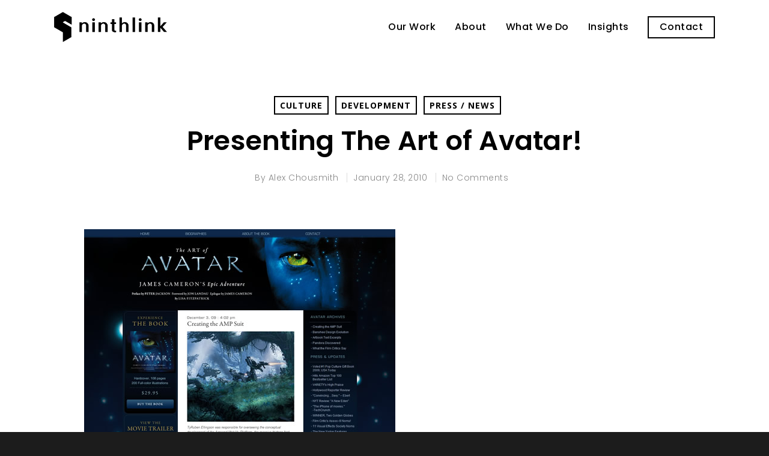

--- FILE ---
content_type: text/css
request_url: https://ninthlink.com/wp-content/themes/salient/css/dynamic-combined.css?ver=8.6.0
body_size: 25183
content:
body a { color: #f40051; }
	
	#header-outer:not([data-lhe="animated_underline"]) header#top nav > ul > li > a:hover, #header-outer:not([data-lhe="animated_underline"]) header#top nav .sf-menu > li.sfHover > a, header#top nav > ul > li.button_bordered > a:hover, #header-outer:not([data-lhe="animated_underline"]) header#top nav .sf-menu li.current-menu-item > a,
	header#top nav .sf-menu li.current_page_item > a .sf-sub-indicator i, header#top nav .sf-menu li.current_page_ancestor > a .sf-sub-indicator i,
	#header-outer:not([data-lhe="animated_underline"]) header#top nav .sf-menu li.current_page_ancestor > a, #header-outer:not([data-lhe="animated_underline"]) header#top nav .sf-menu li.current-menu-ancestor > a, #header-outer:not([data-lhe="animated_underline"]) header#top nav .sf-menu li.current_page_item > a,
	body header#top nav .sf-menu li.current_page_item > a .sf-sub-indicator [class^="icon-"], header#top nav .sf-menu li.current_page_ancestor > a .sf-sub-indicator [class^="icon-"],
    .sf-menu li ul li.sfHover > a .sf-sub-indicator [class^="icon-"], #header-outer:not(.transparent) #social-in-menu a i:after, .testimonial_slider[data-rating-color="accent-color"] .star-rating .filled:before,
	ul.sf-menu > li > a:hover > .sf-sub-indicator i, ul.sf-menu > li > a:active > .sf-sub-indicator i, ul.sf-menu > li.sfHover > a > .sf-sub-indicator i,
	.sf-menu ul li.current_page_item > a , .sf-menu ul li.current-menu-ancestor > a, .sf-menu ul li.current_page_ancestor > a, .sf-menu ul a:focus ,
	.sf-menu ul a:hover, .sf-menu ul a:active, .sf-menu ul li:hover > a, .sf-menu ul li.sfHover > a, .sf-menu li ul li a:hover, .sf-menu li ul li.sfHover > a,
	#footer-outer a:hover, .recent-posts .post-header a:hover, article.post .post-header a:hover, article.result a:hover,  article.post .post-header h2 a, .single article.post .post-meta a:hover,
	.comment-list .comment-meta a:hover, label span, .wpcf7-form p span, .icon-3x[class^="icon-"], .icon-3x[class*=" icon-"], .icon-tiny[class^="icon-"], body .circle-border, article.result .title a, .home .blog-recent:not([data-style="list_featured_first_row"]) .col .post-header a:hover,
	.home .blog-recent .col .post-header h3 a, #single-below-header a:hover, header#top #logo:hover, .sf-menu > li.current_page_ancestor > a > .sf-sub-indicator [class^="icon-"], .sf-menu > li.current-menu-ancestor > a > .sf-sub-indicator [class^="icon-"],
	body #mobile-menu li.open > a [class^="icon-"], .pricing-column h3, .pricing-table[data-style="flat-alternative"] .pricing-column.accent-color h4, .pricing-table[data-style="flat-alternative"] .pricing-column.accent-color .interval,
	.comment-author a:hover, .project-attrs li i, #footer-outer #copyright li a i:hover, .col:hover > [class^="icon-"].icon-3x.accent-color.alt-style.hovered, .col:hover > [class*=" icon-"].icon-3x.accent-color.alt-style.hovered,
	#header-outer .widget_shopping_cart .cart_list a, .woocommerce .star-rating, .woocommerce form .form-row .required, .woocommerce-page form .form-row .required, body #header-secondary-outer #social a:hover i,
	.woocommerce ul.products li.product .price, body .twitter-share:hover i, .twitter-share.hovered i, body .linkedin-share:hover i, .linkedin-share.hovered i, body .google-plus-share:hover i, .google-plus-share.hovered i, .pinterest-share:hover i, .pinterest-share.hovered i, .facebook-share:hover i, .facebook-share.hovered i, .woocommerce-page ul.products li.product .price, .nectar-milestone .number.accent-color, header#top nav > ul > li.megamenu > ul > li > a:hover, header#top nav > ul > li.megamenu > ul > li.sfHover > a, body #portfolio-nav a:hover i,
	span.accent-color, .nectar-love:hover i, .nectar-love.loved i, .portfolio-items .nectar-love:hover i, .portfolio-items .nectar-love.loved i, body .hovered .nectar-love i, header#top nav ul #nectar-user-account a:hover span, header#top nav ul #search-btn a:hover span, header#top nav ul .slide-out-widget-area-toggle a:hover span, body:not(.material) #search-outer #search #close a span:hover, 
	.carousel-wrap[data-full-width="true"] .carousel-heading a:hover i, #search-outer .ui-widget-content li:hover a .title,  #search-outer .ui-widget-content .ui-state-hover .title,  #search-outer .ui-widget-content .ui-state-focus .title, .portfolio-filters-inline .container ul li a.active,
	body [class^="icon-"].icon-default-style,.single-post #single-below-header.fullscreen-header .icon-salient-heart-2, .svg-icon-holder[data-color="accent-color"], .team-member a.accent-color:hover, .ascend .comment-list .reply a, .wpcf7-form .wpcf7-not-valid-tip, .text_on_hover.product .add_to_cart_button, .blog-recent[data-style="minimal"] .col > span, .blog-recent[data-style="title_only"] .col:hover .post-header .title, .woocommerce-checkout-review-order-table .product-info .amount,
	.tabbed[data-style="minimal"] > ul li a.active-tab, .masonry.classic_enhanced  article.post .post-meta a:hover i, .blog-recent[data-style*="classic_enhanced"] .post-meta a:hover i, .blog-recent[data-style*="classic_enhanced"] .post-meta .icon-salient-heart-2.loved, .masonry.classic_enhanced article.post .post-meta .icon-salient-heart-2.loved, .single #single-meta ul li:not(.meta-share-count):hover i, .single #single-meta ul li:not(.meta-share-count):hover a, .single #single-meta ul li:not(.meta-share-count):hover span, .single #single-meta ul li.meta-share-count .nectar-social a:hover i, #project-meta  #single-meta ul li > a, #project-meta ul li.meta-share-count .nectar-social a:hover i,  #project-meta ul li:not(.meta-share-count):hover i, #project-meta ul li:not(.meta-share-count):hover span,
	div[data-style="minimal"] .toggle:hover h3 a, div[data-style="minimal"] .toggle.open h3 a, .nectar-icon-list[data-icon-style="border"][data-icon-color="accent-color"] .list-icon-holder[data-icon_type="numerical"] span, .nectar-icon-list[data-icon-color="accent-color"][data-icon-style="border"] .content h4, body[data-dropdown-style="minimal"] #header-outer .woocommerce.widget_shopping_cart .cart_list li a.remove, body[data-dropdown-style="minimal"] #header-outer .woocommerce.widget_shopping_cart .cart_list li a.remove, .post-area.standard-minimal article.post .post-meta .date a,  .post-area.standard-minimal article.post .post-header h2 a:hover, .post-area.standard-minimal  article.post .more-link:hover span,
	 .post-area.standard-minimal article.post .more-link span:after, .post-area.standard-minimal article.post .minimal-post-meta a:hover, body #pagination .page-numbers.prev:hover, body #pagination .page-numbers.next:hover,  html body .woocommerce-pagination a.page-numbers:hover, body .woocommerce-pagination a.page-numbers:hover, body #pagination a.page-numbers:hover, .nectar-slide-in-cart .widget_shopping_cart .cart_list a, .sf-menu ul li.open-submenu > a,
	.woocommerce p.stars a:hover, .woocommerce .material.product .product-wrap .product-add-to-cart a:hover, .woocommerce .material.product .product-wrap .product-add-to-cart a:hover > span, .woocommerce-MyAccount-navigation ul li.is-active a:before, .woocommerce-MyAccount-navigation ul li:hover a:before, .woocommerce.ascend .price_slider_amount button.button[type="submit"], html .ascend.woocommerce #sidebar div ul li a:hover, html .ascend.woocommerce #sidebar div ul li.current-cat > a, .woocommerce .widget_layered_nav ul li.chosen a:after, .woocommerce-page .widget_layered_nav ul li.chosen a:after, [data-style="list_featured_first_row"] .meta-category a,
	body[data-form-submit="see-through"] input[type=submit], body[data-form-submit="see-through"] button[type=submit], #header-outer[data-format="left-header"] .sf-menu .sub-menu .current-menu-item > a, .nectar_icon_wrap[data-color="accent-color"] i, .nectar_team_member_close .inner:before, body[data-dropdown-style="minimal"]:not([data-header-format="left-header"]) header#top nav > ul > li.megamenu > ul > li > ul > li.has-ul > a:hover, body:not([data-header-format="left-header"]) header#top nav > ul > li.megamenu > ul > li > ul > li.has-ul > a:hover, .masonry.material .masonry-blog-item .meta-category a, .post-area.featured_img_left .meta-category a,
	body[data-dropdown-style="minimal"] #header-outer:not([data-format="left-header"]) header#top nav > ul > li.megamenu ul ul li.current-menu-item.has-ul > a, body[data-dropdown-style="minimal"] #header-outer:not([data-format="left-header"]) header#top nav > ul > li.megamenu ul ul li.current-menu-ancestor.has-ul > a, body .wpb_row .span_12 .portfolio-filters-inline[data-color-scheme="accent-color-underline"].full-width-section a.active, body .wpb_row .span_12 .portfolio-filters-inline[data-color-scheme="accent-color-underline"].full-width-section a:hover,  .material .comment-list .reply a:hover, .related-posts[data-style="material"] .meta-category a,
	 body[data-dropdown-style="minimal"].material:not([data-header-color="custom"]) #header-outer:not([data-format="left-header"]) header#top nav >ul >li:not(.megamenu) ul.cart_list a:hover, body.material #header-outer:not(.transparent) .cart-outer:hover .cart-menu-wrap .icon-salient-cart,  .material .widget li:not(.has-img) a:hover .post-title, .material #sidebar .widget li:not(.has-img) a:hover .post-title, .material .container-wrap #author-bio #author-info a:hover,
	 .material #sidebar .widget ul[data-style="featured-image-left"] li a:hover .post-title, body.material .tabbed[data-color-scheme="accent-color"][data-style="minimal"]:not(.using-icons) >ul li:not(.cta-button) a:hover, body.material .tabbed[data-color-scheme="accent-color"][data-style="minimal"]:not(.using-icons) >ul li:not(.cta-button) a.active-tab, body.material .widget:not(.nectar_popular_posts_widget):not(.recent_posts_extra_widget) li a:hover, .material .widget .tagcloud a, .material #sidebar .widget .tagcloud a, .single.material .post-area .content-inner > .post-tags a, .tabbed[data-style*="material"][data-color-scheme="accent-color"] ul.wpb_tabs_nav li a:not(.active-tab):hover, body.material .nectar-button.see-through.accent-color[data-color-override="false"],
	 div[data-style="minimal_small"] .toggle.accent-color > h3 a:hover, div[data-style="minimal_small"] .toggle.accent-color.open > h3 a, .nectar_single_testimonial[data-color="accent-color"] p span.open-quote, .nectar-quick-view-box .star-rating, .minimal.product .product-wrap .normal.icon-salient-cart[class*=" icon-"], .minimal.product .product-wrap i, .minimal.product .product-wrap .normal.icon-salient-m-eye, .woocommerce-account .woocommerce > #customer_login .nectar-form-controls .control.active, .woocommerce-account .woocommerce > #customer_login .nectar-form-controls .control:hover, .products li.product.minimal .product-add-to-cart .loading:after, .widget_search .search-form button[type=submit] .icon-salient-search, body.search-no-results .search-form button[type=submit] .icon-salient-search, .woocommerce #review_form #respond p.comment-notes span.required,
	 .nectar-icon-list[data-icon-color="accent-color"] .nectar-icon-list-item .list-icon-holder[data-icon_type="numerical"]
	{	
		color:#f40051!important;
	}
	
	.col:not(.post-area):not(.span_12):not(#sidebar):hover [class^="icon-"].icon-3x.accent-color.alt-style.hovered, body .col:not(.post-area):not(.span_12):not(#sidebar):hover a [class*=" icon-"].icon-3x.accent-color.alt-style.hovered,
	.ascend #header-outer:not(.transparent) .cart-outer:hover .cart-menu-wrap:not(.has_products) .icon-salient-cart {
		color:#f40051!important;
	}
	
	.nectar_icon_wrap .svg-icon-holder[data-color="accent-color"] svg path { stroke:#f40051!important; }
	
	.orbit-wrapper div.slider-nav span.right, .orbit-wrapper div.slider-nav span.left, .flex-direction-nav a, .jp-play-bar,
	.jp-volume-bar-value, .jcarousel-prev:hover, .jcarousel-next:hover, .portfolio-items .col[data-default-color="true"] .work-item:not(.style-3) .work-info-bg, .portfolio-items .col[data-default-color="true"] .bottom-meta, 
	.portfolio-filters a, .portfolio-filters #sort-portfolio, .project-attrs li span, .progress li span, .nectar-progress-bar span,
	#footer-outer #footer-widgets .col .tagcloud a:hover, #sidebar .widget .tagcloud a:hover, article.post .more-link span:hover, #fp-nav.tooltip ul li .fp-tooltip .tooltip-inner,
	article.post.quote .post-content .quote-inner, article.post.link .post-content .link-inner, #pagination .next a:hover, #pagination .prev a:hover, 
	.comment-list .reply a:hover, input[type=submit]:hover, input[type="button"]:hover, #footer-outer #copyright li a.vimeo:hover, #footer-outer #copyright li a.behance:hover,
	.toggle.open h3 a, .tabbed > ul li a.active-tab, [class*=" icon-"], .icon-normal, .bar_graph li span, .nectar-button[data-color-override="false"].regular-button, .nectar-button.tilt.accent-color, body .swiper-slide .button.transparent_2 a.primary-color:hover, #footer-outer #footer-widgets .col input[type="submit"],
	.carousel-prev:hover, .carousel-next:hover, body .products-carousel .carousel-next:hover, body .products-carousel .carousel-prev:hover, .blog-recent .more-link span:hover, .post-tags a:hover, .pricing-column.highlight h3, .pricing-table[data-style="flat-alternative"] .pricing-column.highlight h3 .highlight-reason, .pricing-table[data-style="flat-alternative"] .pricing-column.accent-color:before, #to-top:hover, #to-top.dark:hover, body[data-button-style*="rounded"] #to-top:after, #pagination a.page-numbers:hover,
	#pagination span.page-numbers.current, .single-portfolio .facebook-share a:hover, .single-portfolio .twitter-share a:hover, .single-portfolio .pinterest-share a:hover,  
	.single-post .facebook-share a:hover, .single-post .twitter-share a:hover, .single-post .pinterest-share a:hover, .mejs-controls .mejs-time-rail .mejs-time-current,
	.mejs-controls .mejs-volume-button .mejs-volume-slider .mejs-volume-current, .mejs-controls .mejs-horizontal-volume-slider .mejs-horizontal-volume-current,
	article.post.quote .post-content .quote-inner, article.post.link .post-content .link-inner, article.format-status .post-content .status-inner, article.post.format-aside .aside-inner, 
	body #header-secondary-outer #social li a.behance:hover, body #header-secondary-outer #social li a.vimeo:hover, #sidebar .widget:hover [class^="icon-"].icon-3x, .woocommerce-page button.single_add_to_cart_button,
	article.post.quote .content-inner .quote-inner .whole-link, .masonry.classic_enhanced article.post.quote.wide_tall .post-content a:hover .quote-inner, .masonry.classic_enhanced article.post.link.wide_tall .post-content a:hover .link-inner, .iosSlider .prev_slide:hover, .iosSlider .next_slide:hover, body [class^="icon-"].icon-3x.alt-style.accent-color, body [class*=" icon-"].icon-3x.alt-style.accent-color, #slide-out-widget-area, #slide-out-widget-area-bg.fullscreen, #slide-out-widget-area-bg.fullscreen-alt .bg-inner,
	#header-outer .widget_shopping_cart a.button, body[data-button-style="rounded"] .wpb_wrapper .twitter-share:before, body[data-button-style="rounded"] .wpb_wrapper .twitter-share.hovered:before, body[data-button-style="rounded"] .wpb_wrapper .facebook-share:before, body[data-button-style="rounded"] .wpb_wrapper .facebook-share.hovered:before, body[data-button-style="rounded"] .wpb_wrapper .google-plus-share:before, body[data-button-style="rounded"] .wpb_wrapper .google-plus-share.hovered:before, body[data-button-style="rounded"] .wpb_wrapper .nectar-social:hover > *:before, body[data-button-style="rounded"] .wpb_wrapper .pinterest-share:before, body[data-button-style="rounded"] .wpb_wrapper .pinterest-share.hovered:before, body[data-button-style="rounded"] .wpb_wrapper .linkedin-share:before, body[data-button-style="rounded"] .wpb_wrapper .linkedin-share.hovered:before,  #header-outer a.cart-contents .cart-wrap span, #header-outer a#mobile-cart-link .cart-wrap span, .swiper-slide .button.solid_color a, .swiper-slide .button.solid_color_2 a, .portfolio-filters, button[type=submit]:hover, 
	header#top nav ul .slide-out-widget-area-toggle a:hover i.lines, header#top nav ul .slide-out-widget-area-toggle a:hover i.lines:after, header#top nav ul .slide-out-widget-area-toggle a:hover i.lines:before, header#top nav ul .slide-out-widget-area-toggle[data-icon-animation="simple-transform"] a:hover i.lines-button:after,  #buddypress a.button:focus, .text_on_hover.product a.added_to_cart, .woocommerce div.product .woocommerce-tabs .full-width-content ul.tabs li a:after, 
     .woocommerce-cart .wc-proceed-to-checkout a.checkout-button, .woocommerce #order_review #payment #place_order, .woocommerce .span_4 input[type="submit"].checkout-button,
    .portfolio-filters-inline[data-color-scheme="accent-color"], .select2-container .select2-choice:hover, .select2-dropdown-open .select2-choice,
    header#top nav > ul > li.button_solid_color > a:before, #header-outer.transparent header#top nav > ul > li.button_solid_color > a:before, .tabbed[data-style*="minimal"] > ul li a:after, .twentytwenty-handle, .twentytwenty-horizontal .twentytwenty-handle:before, .twentytwenty-horizontal .twentytwenty-handle:after, .twentytwenty-vertical .twentytwenty-handle:before, .twentytwenty-vertical .twentytwenty-handle:after, .masonry.classic_enhanced .posts-container article .meta-category a:hover, .blog-recent[data-style*="classic_enhanced"] .meta-category a:hover, .masonry.classic_enhanced .posts-container article .video-play-button, .bottom_controls #portfolio-nav .controls li a i:after, .bottom_controls #portfolio-nav ul:first-child li#all-items a:hover i, .nectar_video_lightbox.nectar-button[data-color="default-accent-color"],  .nectar_video_lightbox.nectar-button[data-color="transparent-accent-color"]:hover,
    .testimonial_slider[data-style="multiple_visible"][data-color*="accent-color"] .flickity-page-dots .dot.is-selected:before, .testimonial_slider[data-style="multiple_visible"][data-color*="accent-color"] blockquote.is-selected p, .nectar-recent-posts-slider .container .strong span:before, #page-header-bg[data-post-hs="default_minimal"] .inner-wrap > a:hover,
    .single .heading-title[data-header-style="default_minimal"] .meta-category a:hover, body.single-post .sharing-default-minimal .nectar-love.loved, .nectar-fancy-box:after, .divider-small-border[data-color="accent-color"], .divider-border[data-color="accent-color"], div[data-style="minimal"] .toggle.open h3 i:after, div[data-style="minimal"] .toggle:hover h3 i:after, div[data-style="minimal"] .toggle.open h3 i:before, div[data-style="minimal"] .toggle:hover h3 i:before,
    .nectar-animated-title[data-color="accent-color"] .nectar-animated-title-inner:after, #fp-nav:not(.light-controls).tooltip_alt ul li a span:after, #fp-nav.tooltip_alt ul li a span:after, .nectar-video-box[data-color="default-accent-color"] a.nectar_video_lightbox,  body .nectar-video-box[data-color="default-accent-color"][data-hover="zoom_button"] a.nectar_video_lightbox:after, .span_12.dark .owl-theme .owl-dots .owl-dot.active span, .span_12.dark .owl-theme .owl-dots .owl-dot:hover span, .nectar_image_with_hotspots[data-stlye="color_pulse"][data-color="accent-color"] .nectar_hotspot, .nectar_image_with_hotspots .nectar_hotspot_wrap .nttip .tipclose span:before, .nectar_image_with_hotspots .nectar_hotspot_wrap .nttip .tipclose span:after,
    .portfolio-filters-inline[data-color-scheme="accent-color-underline"] a:after, body[data-dropdown-style="minimal"] #header-outer header#top nav > ul > li:not(.megamenu) ul a:hover, body[data-dropdown-style="minimal"] #header-outer header#top nav > ul > li:not(.megamenu) li.sfHover > a, body[data-dropdown-style="minimal"] #header-outer:not([data-format="left-header"]) header#top nav > ul > li:not(.megamenu) li.sfHover > a, body[data-dropdown-style="minimal"] header#top nav > ul > li.megamenu > ul ul li a:hover, body[data-dropdown-style="minimal"] header#top nav > ul > li.megamenu > ul ul li.sfHover > a, body[data-dropdown-style="minimal"]:not([data-header-format="left-header"]) header#top nav > ul > li.megamenu > ul ul li.current-menu-item > a, body[data-dropdown-style="minimal"] #header-outer .widget_shopping_cart a.button, body[data-dropdown-style="minimal"] #header-secondary-outer ul > li:not(.megamenu) li.sfHover > a, body[data-dropdown-style="minimal"] #header-secondary-outer ul > li:not(.megamenu) ul a:hover, .nectar-recent-posts-single_featured .strong a, 
     .post-area.standard-minimal article.post .more-link span:before, .nectar-slide-in-cart .widget_shopping_cart a.button, body[data-header-format="left-header"] #header-outer[data-lhe="animated_underline"] header#top nav ul li:not([class*="button_"]) > a span:after, .woocommerce .material.product .add_to_cart_button,
     body nav.woocommerce-pagination span.page-numbers.current, body[data-dropdown-style="minimal"] #header-outer:not([data-format="left-header"]) header#top nav > ul > li:not(.megamenu) ul a:hover, body[data-form-submit="regular"] input[type=submit], body[data-form-submit="regular"] button[type=submit],
     body[data-form-submit="see-through"] input[type=submit]:hover, body[data-form-submit="see-through"] button[type=submit]:hover, body[data-form-submit="see-through"] .container-wrap .span_12.light input[type=submit]:hover, body[data-form-submit="see-through"] .container-wrap .span_12.light button[type=submit]:hover, body[data-form-submit="regular"] .container-wrap .span_12.light input[type=submit]:hover, body[data-form-submit="regular"] .container-wrap .span_12.light button[type=submit]:hover, .masonry.material .masonry-blog-item .meta-category a:before, .related-posts[data-style="material"] .meta-category a:before, .post-area.featured_img_left .meta-category a:before, .material.masonry .masonry-blog-item .video-play-button, 
     .nectar_icon_wrap[data-style="border-animation"][data-color="accent-color"]:not([data-draw="true"]) .nectar_icon:hover, body[data-dropdown-style="minimal"] #header-outer:not([data-format="left-header"]) header#top nav > ul > li:not(.megamenu) ul li.current-menu-item > a, body[data-dropdown-style="minimal"] #header-outer:not([data-format="left-header"]) header#top nav > ul > li:not(.megamenu) ul li.current-menu-ancestor > a, .nectar-social-sharing-fixed > a:before, .nectar-social-sharing-fixed .nectar-social a, body.material #page-header-bg.fullscreen-header .inner-wrap >a, .masonry.material .quote-inner:before, .masonry.material .link-inner:before,
     .tabbed[data-style="minimal_alt"] .magic-line, .nectar-google-map[data-nectar-marker-color="accent-color"] .animated-dot .middle-dot, .nectar-leaflet-map[data-nectar-marker-color="accent-color"] .animated-dot .middle-dot, .nectar-google-map[data-nectar-marker-color="accent-color"] .animated-dot div[class*="signal"], .nectar-leaflet-map[data-nectar-marker-color="accent-color"] .animated-dot div[class*="signal"], .nectar_video_lightbox.play_button_with_text[data-color="default-accent-color"] span.play > .inner-wrap:before, .nectar-hor-list-item[data-color="accent-color"]:before, body.material #slide-out-widget-area-bg.slide-out-from-right, .widget  .material .widget .tagcloud a:before, .material #sidebar .widget .tagcloud a:before, .single .post-area .content-inner > .post-tags a:before, .auto_meta_overlaid_spaced article.post.quote .n-post-bg:after, .auto_meta_overlaid_spaced article.post.link .n-post-bg:after,
		 .post-area.featured_img_left .posts-container .article-content-wrap  .video-play-button, .post-area.featured_img_left article.post .quote-inner:before, .post-area.featured_img_left .link-inner:before, .nectar-recent-posts-single_featured.multiple_featured .controls li:after,
		 .nectar-recent-posts-single_featured.multiple_featured .controls li.active:before, [data-style="list_featured_first_row"] .meta-category a:before,
		 .tabbed[data-style*="material"][data-color-scheme="accent-color"] ul:after, .nectar-fancy-box[data-color="accent-color"]:not([data-style="default"]) .box-bg:after, div[data-style="minimal_small"] .toggle.accent-color > h3:after,
		 body.material[data-button-style^="rounded"] .nectar-button.see-through.accent-color[data-color-override="false"] i, .portfolio-items .col.nectar-new-item .inner-wrap:before, body.material .nectar-video-box[data-color="default-accent-color"] a.nectar_video_lightbox:before,
		 .nectar_team_member_overlay .team_member_details .bio-inner .mobile-close:before, .nectar_team_member_overlay .team_member_details .bio-inner .mobile-close:after, .fancybox-navigation button:hover:before, ul.products li.minimal.product span.onsale, .span_12.dark .nectar-woo-flickity[data-controls="arrows-and-text"] .nectar-woo-carousel-top a:after,
		  .woocommerce span.onsale .nectar-quick-view-box .onsale, .nectar-quick-view-box .onsale, .woocommerce-page .nectar-quick-view-box .onsale, .nectar-quick-view-box .cart .quantity input.plus:hover, .nectar-quick-view-box .cart .quantity input.minus:hover, .woocommerce .cart .quantity input.plus:hover, .woocommerce .cart .quantity input.minus:hover, body .nectar-quick-view-box .single_add_to_cart_button, .woocommerce .classic .add_to_cart_button,
			.woocommerce .classic .product-add-to-cart a.button, .text_on_hover.product .nectar_quick_view, body.original li.bypostauthor .comment-body:before, .widget_layered_nav ul.yith-wcan-label li a:hover, .widget_layered_nav ul.yith-wcan-label li.chosen a   
	{
		background-color:#f40051!important;
	}
	
	.col:hover > [class^="icon-"].icon-3x:not(.alt-style).accent-color.hovered, .col:hover > [class*=" icon-"].icon-3x:not(.alt-style).accent-color.hovered, body .nectar-button.see-through-2[data-hover-color-override="false"]:hover,
	.col:not(.post-area):not(.span_12):not(#sidebar):hover [class^="icon-"].icon-3x:not(.alt-style).accent-color.hovered, .col:not(.post-area):not(.span_12):not(#sidebar):hover a [class*=" icon-"].icon-3x:not(.alt-style).accent-color.hovered {
		background-color:#f40051!important;
	}
	
	.nectar-highlighted-text em:before,
	.nectar_icon_wrap[data-style="soft-bg"][data-color="accent-color"] .nectar_icon:before { 	background-color:#f40051; }
	
	body.material[data-button-style^="rounded"] .nectar-button.see-through.accent-color[data-color-override="false"] i:after { box-shadow: #f40051 0px 8px 15px; opacity: 0.24; }
	
  .nectar-fancy-box[data-style="color_box_hover"][data-color="accent-color"]:hover:before { box-shadow: 0 30px 90px #f40051; } 
	
	.woocommerce.material .widget_price_filter .ui-slider .ui-slider-handle:before, .material.woocommerce-page .widget_price_filter .ui-slider .ui-slider-handle:before {
		box-shadow: 0 0 0 10px #f40051 inset ;
	}
	.woocommerce.material .widget_price_filter .ui-slider .ui-slider-handle.ui-state-active:before, .material.woocommerce-page .widget_price_filter .ui-slider .ui-slider-handle.ui-state-active:before {
		box-shadow: 0 0 0 2px #f40051 inset ;
	}
	
	.woocommerce #sidebar .widget_layered_nav ul.yith-wcan-color li.chosen a {
		box-shadow: 0 0 0 2px #f40051, inset 0 0 0 3px #fff;
	}
	.woocommerce #sidebar .widget_layered_nav ul.yith-wcan-color li a:hover {
		box-shadow: 0 0 0 2px #f40051, 0px 8px 20px rgba(0,0,0,0.2), inset 0 0 0 3px #fff;
	}
	
	.nectar-leaflet-map[data-nectar-marker-color="accent-color"] .nectar-leaflet-pin { border: 10px solid #f40051; }
	
	.woocommerce-account .woocommerce > #customer_login .nectar-form-controls .control {
    background-image: linear-gradient(to right, #f40051 0%, #f40051 100%); 
	}
	
	#search-results article.result .title a {
    background-image: linear-gradient(to right, #f40051 0%, #f40051 100%); 
	}
	.tabbed[data-style*="material"][data-color-scheme="accent-color"] ul li a.active-tab:after {  box-shadow: 0px 18px 50px  #f40051; }
	
	.bottom_controls #portfolio-nav ul:first-child  li#all-items a:hover i { box-shadow: -.6em 0 #f40051, -.6em .6em #f40051, .6em 0 #f40051, .6em -.6em #f40051, 0 -.6em #f40051, -.6em -.6em #f40051, 0 .6em #f40051, .6em .6em #f40051;  }
	
	.tabbed > ul li a.active-tab, body[data-form-style="minimal"] label:after, body .recent_projects_widget a:hover img, .recent_projects_widget a:hover img, #sidebar #flickr a:hover img, body .nectar-button.see-through-2[data-hover-color-override="false"]:hover,
	#footer-outer #flickr a:hover img, body[data-button-style="rounded"] .wpb_wrapper .twitter-share:before, body[data-button-style="rounded"] .wpb_wrapper .twitter-share.hovered:before, body[data-button-style="rounded"] .wpb_wrapper .facebook-share:before, body[data-button-style="rounded"] .wpb_wrapper .facebook-share.hovered:before, body[data-button-style="rounded"] .wpb_wrapper .google-plus-share:before, body[data-button-style="rounded"] .wpb_wrapper .google-plus-share.hovered:before, body[data-button-style="rounded"] .wpb_wrapper .nectar-social:hover > *:before, body[data-button-style="rounded"] .wpb_wrapper .pinterest-share:before, body[data-button-style="rounded"] .wpb_wrapper .pinterest-share.hovered:before, body[data-button-style="rounded"] .wpb_wrapper .linkedin-share:before, body[data-button-style="rounded"] .wpb_wrapper .linkedin-share.hovered:before,  #featured article .post-title a:hover, #header-outer[data-lhe="animated_underline"] header#top nav > ul > li > a:after, body #featured article .post-title a:hover, div.wpcf7-validation-errors, .select2-container .select2-choice:hover, .select2-dropdown-open .select2-choice, body:not(.original) li.bypostauthor img.avatar, 
	#header-outer:not(.transparent) header#top nav > ul > li.button_bordered > a:hover:before, .single #single-meta ul li:not(.meta-share-count):hover a, .single #project-meta ul li:not(.meta-share-count):hover a, div[data-style="minimal"] .toggle.default.open i, div[data-style="minimal"] .toggle.default:hover i, div[data-style="minimal"] .toggle.accent-color.open i, div[data-style="minimal"] .toggle.accent-color:hover i,
	.nectar_image_with_hotspots .nectar_hotspot_wrap .nttip .tipclose, body[data-button-style="rounded"] #pagination > a:hover, body[data-form-submit="see-through"] input[type=submit], body[data-form-submit="see-through"] button[type=submit], .nectar_icon_wrap[data-style="border-basic"][data-color="accent-color"] .nectar_icon, .nectar_icon_wrap[data-style="border-animation"][data-color="accent-color"]:not([data-draw="true"]) .nectar_icon,
	.nectar_icon_wrap[data-style="border-animation"][data-color="accent-color"][data-draw="true"]:hover .nectar_icon, .span_12.dark .nectar_video_lightbox.play_button_with_text[data-color="default-accent-color"] span.play:before, .span_12.dark .nectar_video_lightbox.play_button_with_text[data-color="default-accent-color"] span.play:after, .material #header-secondary-outer[data-lhe="animated_underline"] nav >ul.sf-menu >li >a:after, .material blockquote::before,
	body.material .nectar-button.see-through.accent-color[data-color-override="false"], .woocommerce-page.material .widget_price_filter .ui-slider .ui-slider-handle,
	.woocommerce-account[data-form-submit="see-through"] .woocommerce-form-login button.button, .woocommerce-account[data-form-submit="see-through"] .woocommerce-form-register button.button {
		border-color:#f40051!important;
	}
	.material input[type=text]:focus, .material textarea:focus, .material input[type=email]:focus, .material input[type=search]:focus, .material input[type=password]:focus, .material input[type=tel]:focus, 
	.material input[type=url]:focus, .material input[type=date]:focus, .row .col .wp-caption .wp-caption-text, .material.woocommerce-page input#coupon_code:focus {
		border-color:#f40051;
	}
	body[data-form-style="minimal"] input[type=text]:focus, body[data-form-style="minimal"] textarea:focus, body[data-form-style="minimal"] input[type=email]:focus, body[data-form-style="minimal"] input[type=search]:focus, body[data-form-style="minimal"] input[type=password]:focus, body[data-form-style="minimal"] input[type=tel]:focus, 
	body[data-form-style="minimal"] input[type=url]:focus, body[data-form-style="minimal"] input[type=date]:focus,
	.single-product .product[data-gallery-style="left_thumb_sticky"] .product-thumbs .flickity-slider .thumb.is-nav-selected img,
	.single-product:not(.mobile) .product[data-gallery-style="left_thumb_sticky"] .product-thumbs .thumb a.active img {
		border-color:#f40051!important;
	}
	
	@media only screen and (max-width: 768px) {
		.woocommerce-page table.cart a.remove {
			background-color:#f40051!important;
		}
	}

	#fp-nav:not(.light-controls).tooltip_alt ul li a.active span, #fp-nav.tooltip_alt ul li a.active span { box-shadow: inset 0 0 0 2px #f40051; -webkit-box-shadow: inset 0 0 0 2px #f40051; }
 
	.default-loading-icon:before { border-top-color:#f40051!important; }

	#header-outer a.cart-contents span:before, #fp-nav.tooltip ul li .fp-tooltip .tooltip-inner:after { border-color: transparent #f40051!important; }
	
	body .col:not(.post-area):not(.span_12):not(#sidebar):hover .hovered .circle-border, body #sidebar .widget:hover .circle-border, body .testimonial_slider[data-style="multiple_visible"][data-color*="accent-color"] blockquote .bottom-arrow:after, body .dark .testimonial_slider[data-style="multiple_visible"][data-color*="accent-color"] blockquote .bottom-arrow:after, .portfolio-items[data-ps="6"] .bg-overlay, .portfolio-items[data-ps="6"].no-masonry .bg-overlay,
	.nectar_team_member_close .inner, .nectar_team_member_overlay .team_member_details .bio-inner .mobile-close { border-color:#f40051; }

	.widget .nectar_widget[class*="nectar_blog_posts_"] .arrow-circle svg circle,
	.nectar-woo-flickity[data-controls="arrows-and-text"] .flickity-prev-next-button svg circle.time { stroke: #f40051; }

	.gallery a:hover img { border-color:#f40051!important; }@media only screen 
		and (min-width : 1px) and (max-width : 1000px) {
			
			body #featured article .post-title > a { background-color:#f40051; }
			
			body #featured article .post-title > a { border-color:#f40051; }
		}
		
		.nectar-button.regular-button.extra-color-1, .nectar-button.tilt.extra-color-1 { background-color: #fb8c00!important; }
		
		.icon-3x[class^="icon-"].extra-color-1:not(.alt-style), .icon-tiny[class^="icon-"].extra-color-1, .icon-3x[class*=" icon-"].extra-color-1:not(.alt-style) , body .icon-3x[class*=" icon-"].extra-color-1:not(.alt-style)  .circle-border, #header-outer .widget_shopping_cart .cart_list li a.remove,  #header-outer .woocommerce.widget_shopping_cart .cart_list li a.remove, .nectar-milestone .number.extra-color-1, span.extra-color-1,
		.team-member ul.social.extra-color-1 li a, .stock.out-of-stock, body [class^="icon-"].icon-default-style.extra-color-1, body [class^="icon-"].icon-default-style[data-color="extra-color-1"], .team-member a.extra-color-1:hover, 
		.pricing-table[data-style="flat-alternative"] .pricing-column.highlight.extra-color-1 h3, .pricing-table[data-style="flat-alternative"] .pricing-column.extra-color-1 h4, .pricing-table[data-style="flat-alternative"] .pricing-column.extra-color-1 .interval,
		.svg-icon-holder[data-color="extra-color-1"], div[data-style="minimal"] .toggle.extra-color-1:hover h3 a, div[data-style="minimal"] .toggle.extra-color-1.open h3 a, .nectar-icon-list[data-icon-style="border"][data-icon-color="extra-color-1"] .list-icon-holder[data-icon_type="numerical"] span, .nectar-icon-list[data-icon-color="extra-color-1"][data-icon-style="border"] .content h4,
		 .nectar_icon_wrap[data-color="extra-color-1"] i, body .wpb_row .span_12 .portfolio-filters-inline[data-color-scheme="extra-color-1-underline"].full-width-section a.active, body .wpb_row .span_12 .portfolio-filters-inline[data-color-scheme="extra-color-1-underline"].full-width-section a:hover, .testimonial_slider[data-rating-color="extra-color-1"] .star-rating .filled:before,
		 header#top nav > ul > li.button_bordered_2 > a:hover, body.material .tabbed[data-color-scheme="extra-color-1"][data-style="minimal"]:not(.using-icons) >ul li:not(.cta-button) a:hover, body.material .tabbed[data-color-scheme="extra-color-1"][data-style="minimal"]:not(.using-icons) >ul li:not(.cta-button) a.active-tab, .tabbed[data-style*="material"][data-color-scheme="extra-color-1"] ul li a:not(.active-tab):hover,
		 body.material .nectar-button.see-through.extra-color-1[data-color-override="false"], div[data-style="minimal_small"] .toggle.extra-color-1 > h3 a:hover, div[data-style="minimal_small"] .toggle.extra-color-1.open > h3 a,
		 .nectar_single_testimonial[data-color="extra-color-1"] p span.open-quote, .nectar-icon-list[data-icon-color="extra-color-1"] .nectar-icon-list-item .list-icon-holder[data-icon_type="numerical"] {
			color: #fb8c00!important;
		}
		
		.col:hover > [class^="icon-"].icon-3x.extra-color-1:not(.alt-style), .col:hover > [class*=" icon-"].icon-3x.extra-color-1:not(.alt-style).hovered, body .swiper-slide .button.transparent_2 a.extra-color-1:hover,
		body .col:not(.post-area):not(.span_12):not(#sidebar):hover [class^="icon-"].icon-3x.extra-color-1:not(.alt-style).hovered, body .col:not(.post-area):not(#sidebar):not(.span_12):hover a [class*=" icon-"].icon-3x.extra-color-1:not(.alt-style).hovered, #sidebar .widget:hover [class^="icon-"].icon-3x.extra-color-1:not(.alt-style),
		.portfolio-filters-inline[data-color-scheme="extra-color-1"], .pricing-table[data-style="flat-alternative"] .pricing-column.extra-color-1:before, .pricing-table[data-style="flat-alternative"] .pricing-column.highlight.extra-color-1 h3 .highlight-reason, .nectar-button.nectar_video_lightbox[data-color="default-extra-color-1"],  .nectar_video_lightbox.nectar-button[data-color="transparent-extra-color-1"]:hover,
		.testimonial_slider[data-style="multiple_visible"][data-color*="extra-color-1"] .flickity-page-dots .dot.is-selected:before, .testimonial_slider[data-style="multiple_visible"][data-color*="extra-color-1"] blockquote.is-selected p, .nectar-fancy-box[data-color="extra-color-1"]:after, .divider-small-border[data-color="extra-color-1"], .divider-border[data-color="extra-color-1"], div[data-style="minimal"] .toggle.extra-color-1.open i:after, div[data-style="minimal"] .toggle.extra-color-1:hover i:after, div[data-style="minimal"] .toggle.open.extra-color-1 i:before, div[data-style="minimal"] .toggle.extra-color-1:hover i:before, body .tabbed[data-color-scheme="extra-color-1"][data-style="minimal"] > ul li:not(.cta-button) a:after,
		.nectar-animated-title[data-color="extra-color-1"] .nectar-animated-title-inner:after, .nectar-video-box[data-color="extra-color-1"] a.nectar_video_lightbox,  body .nectar-video-box[data-color="extra-color-1"][data-hover="zoom_button"] a.nectar_video_lightbox:after, .nectar_image_with_hotspots[data-stlye="color_pulse"][data-color="extra-color-1"] .nectar_hotspot, .portfolio-filters-inline[data-color-scheme="extra-color-1-underline"] a:after, .nectar_icon_wrap[data-style="border-animation"][data-color="extra-color-1"]:not([data-draw="true"]) .nectar_icon:hover,  .nectar-google-map[data-nectar-marker-color="extra-color-1"] .animated-dot .middle-dot, .nectar-leaflet-map[data-nectar-marker-color="extra-color-1"] .animated-dot .middle-dot, .nectar-google-map[data-nectar-marker-color="extra-color-1"] .animated-dot div[class*="signal"], .nectar-leaflet-map[data-nectar-marker-color="extra-color-1"] .animated-dot div[class*="signal"], .nectar_video_lightbox.play_button_with_text[data-color="extra-color-1"] span.play > .inner-wrap:before,
		.nectar-hor-list-item[data-color="extra-color-1"]:before, header#top nav > ul > li.button_solid_color_2 > a:before, #header-outer.transparent header#top nav > ul > li.button_solid_color_2 > a:before, body[data-slide-out-widget-area-style="slide-out-from-right"]:not([data-header-color="custom"]).material a.slide_out_area_close:before,
		.tabbed[data-color-scheme="extra-color-1"][data-style="minimal_alt"] .magic-line, .tabbed[data-color-scheme="extra-color-1"][data-style="default"] li:not(.cta-button) a.active-tab, .tabbed[data-style*="material"][data-color-scheme="extra-color-1"] ul:after, .tabbed[data-style*="material"][data-color-scheme="extra-color-1"] ul li a.active-tab,
		.nectar-fancy-box[data-color="extra-color-1"]:not([data-style="default"]) .box-bg:after, body.material[data-button-style^="rounded"] .nectar-button.see-through.extra-color-1[data-color-override="false"] i,
		.nectar-recent-posts-single_featured.multiple_featured .controls[data-color="extra-color-1"] li:after, body.material .nectar-video-box[data-color="extra-color-1"] a.nectar_video_lightbox:before,
		 div[data-style="minimal_small"] .toggle.extra-color-1 > h3:after, .nectar_icon_wrap[data-style="soft-bg"][data-color="extra-color-1"] .nectar_icon:before
		{
			background-color: #fb8c00!important;
		}
		
		body [class^="icon-"].icon-3x.alt-style.extra-color-1, body [class*=" icon-"].icon-3x.alt-style.extra-color-1, [class*=" icon-"].extra-color-1.icon-normal, .extra-color-1.icon-normal, .bar_graph li span.extra-color-1, .nectar-progress-bar span.extra-color-1, #header-outer .widget_shopping_cart a.button, .woocommerce ul.products li.product .onsale, .woocommerce-page ul.products li.product .onsale, .woocommerce span.onsale, .woocommerce-page span.onsale, .swiper-slide .button.solid_color a.extra-color-1, .swiper-slide .button.solid_color_2 a.extra-color-1, .toggle.open.extra-color-1 h3 a {
			background-color: #fb8c00!important;
		}
		
		.col:hover > [class^="icon-"].icon-3x.extra-color-1.alt-style.hovered, .col:hover > [class*=" icon-"].icon-3x.extra-color-1.alt-style.hovered, .no-highlight.extra-color-1 h3,
		.col:not(.post-area):not(.span_12):not(#sidebar):hover [class^="icon-"].icon-3x.extra-color-1.alt-style.hovered, body .col:not(.post-area):not(.span_12):not(#sidebar):hover a [class*=" icon-"].icon-3x.extra-color-1.alt-style.hovered {
			color: #fb8c00!important;
		}
		
		.nectar-leaflet-map[data-nectar-marker-color="extra-color-1"] .nectar-leaflet-pin { border: 10px solid #fb8c00; }
		
		.nectar_icon_wrap .svg-icon-holder[data-color="extra-color-1"] svg path { stroke:#fb8c00!important; }
		
		body.material[data-button-style^="rounded"] .nectar-button.see-through.extra-color-1[data-color-override="false"] i:after { box-shadow: #fb8c00 0px 8px 15px; opacity: 0.24; }
		
		.tabbed[data-style*="material"][data-color-scheme="extra-color-1"] ul li a.active-tab:after {  box-shadow: 0px 18px 50px  #fb8c00; }
		.nectar-fancy-box[data-style="color_box_hover"][data-color="extra-color-1"]:hover:before { box-shadow: 0 30px 90px #fb8c00; } 
		
		body .col:not(.post-area):not(.span_12):not(#sidebar):hover .extra-color-1.hovered .circle-border, #header-outer .woocommerce.widget_shopping_cart .cart_list li a.remove, #header-outer .woocommerce.widget_shopping_cart .cart_list li a.remove, body #sidebar .widget:hover .extra-color-1 .circle-border, 
		body .testimonial_slider[data-style="multiple_visible"][data-color*="extra-color-1"] blockquote .bottom-arrow:after,
		body .dark .testimonial_slider[data-style="multiple_visible"][data-color*="extra-color-1"] blockquote .bottom-arrow:after, div[data-style="minimal"] .toggle.open.extra-color-1 i, div[data-style="minimal"] .toggle.extra-color-1:hover i,
		.nectar_icon_wrap[data-style="border-basic"][data-color="extra-color-1"] .nectar_icon, .nectar_icon_wrap[data-style="border-animation"][data-color="extra-color-1"]:not([data-draw="true"]) .nectar_icon, .nectar_icon_wrap[data-style="border-animation"][data-color="extra-color-1"][data-draw="true"]:hover .nectar_icon,
		.span_12.dark .nectar_video_lightbox.play_button_with_text[data-color="extra-color-1"] span.play:before, .span_12.dark .nectar_video_lightbox.play_button_with_text[data-color="extra-color-1"] span.play:after,
		#header-outer:not(.transparent) header#top nav > ul > li.button_bordered_2 > a:hover:before { border-color:#fb8c00; }
		
		.tabbed[data-color-scheme="extra-color-1"][data-style="default"] li:not(.cta-button) a.active-tab,  body.material .nectar-button.see-through.extra-color-1[data-color-override="false"] { border-color:#fb8c00!important; }
		
		.pricing-column.highlight.extra-color-1 h3 { background-color:#fb8c00!important; }
		
		
		
		.nectar-button.regular-button.extra-color-2, .nectar-button.tilt.extra-color-2 { background-color: #0095a8!important; }
			
		.icon-3x[class^="icon-"].extra-color-2:not(.alt-style), .icon-3x[class*=" icon-"].extra-color-2:not(.alt-style), .icon-tiny[class^="icon-"].extra-color-2, body .icon-3x[class*=" icon-"].extra-color-2  .circle-border, .nectar-milestone .number.extra-color-2, span.extra-color-2, .team-member ul.social.extra-color-2 li a, body [class^="icon-"].icon-default-style.extra-color-2, body [class^="icon-"].icon-default-style[data-color="extra-color-2"], .team-member a.extra-color-2:hover,
		.pricing-table[data-style="flat-alternative"] .pricing-column.highlight.extra-color-2 h3, .pricing-table[data-style="flat-alternative"] .pricing-column.extra-color-2 h4, .pricing-table[data-style="flat-alternative"] .pricing-column.extra-color-2 .interval,
		.svg-icon-holder[data-color="extra-color-2"], div[data-style="minimal"] .toggle.extra-color-2:hover h3 a, div[data-style="minimal"] .toggle.extra-color-2.open h3 a, .nectar-icon-list[data-icon-style="border"][data-icon-color="extra-color-2"] .list-icon-holder[data-icon_type="numerical"] span, .nectar-icon-list[data-icon-color="extra-color-2"][data-icon-style="border"] .content h4,
		.nectar_icon_wrap[data-color="extra-color-2"] i, body .wpb_row .span_12 .portfolio-filters-inline[data-color-scheme="extra-color-2-underline"].full-width-section a.active, body .wpb_row .span_12 .portfolio-filters-inline[data-color-scheme="extra-color-2-underline"].full-width-section a:hover, .testimonial_slider[data-rating-color="extra-color-2"] .star-rating .filled:before,
		body.material .tabbed[data-color-scheme="extra-color-2"][data-style="minimal"]:not(.using-icons) >ul li:not(.cta-button) a:hover, body.material .tabbed[data-color-scheme="extra-color-2"][data-style="minimal"]:not(.using-icons) >ul li:not(.cta-button) a.active-tab, .tabbed[data-style*="material"][data-color-scheme="extra-color-2"] ul li a:not(.active-tab):hover,
		body.material .nectar-button.see-through.extra-color-2[data-color-override="false"], div[data-style="minimal_small"] .toggle.extra-color-2 > h3 a:hover, div[data-style="minimal_small"] .toggle.extra-color-2.open > h3 a,
		.nectar_single_testimonial[data-color="extra-color-2"] p span.open-quote, .nectar-icon-list[data-icon-color="extra-color-2"] .nectar-icon-list-item .list-icon-holder[data-icon_type="numerical"] {
			color: #0095a8!important;
		}
	
		.col:hover > [class^="icon-"].icon-3x.extra-color-2:not(.alt-style).hovered, .col:hover > [class*=" icon-"].icon-3x.extra-color-2:not(.alt-style).hovered, body .swiper-slide .button.transparent_2 a.extra-color-2:hover, 
		.col:not(.post-area):not(.span_12):not(#sidebar):hover [class^="icon-"].icon-3x.extra-color-2:not(.alt-style).hovered, .col:not(.post-area):not(.span_12):not(#sidebar):hover a [class*=" icon-"].icon-3x.extra-color-2:not(.alt-style).hovered, #sidebar .widget:hover [class^="icon-"].icon-3x.extra-color-2:not(.alt-style), .pricing-table[data-style="flat-alternative"] .pricing-column.highlight.extra-color-2 h3 .highlight-reason,  .nectar-button.nectar_video_lightbox[data-color="default-extra-color-2"],  .nectar_video_lightbox.nectar-button[data-color="transparent-extra-color-2"]:hover,
		.testimonial_slider[data-style="multiple_visible"][data-color*="extra-color-2"] .flickity-page-dots .dot.is-selected:before, .testimonial_slider[data-style="multiple_visible"][data-color*="extra-color-2"] blockquote.is-selected p, .nectar-fancy-box[data-color="extra-color-2"]:after, .divider-small-border[data-color="extra-color-2"], .divider-border[data-color="extra-color-2"], div[data-style="minimal"] .toggle.extra-color-2.open i:after, div[data-style="minimal"] .toggle.extra-color-2:hover i:after, div[data-style="minimal"] .toggle.open.extra-color-2 i:before, div[data-style="minimal"] .toggle.extra-color-2:hover i:before, body .tabbed[data-color-scheme="extra-color-2"][data-style="minimal"] > ul li:not(.cta-button) a:after,
		.nectar-animated-title[data-color="extra-color-2"] .nectar-animated-title-inner:after, .nectar-video-box[data-color="extra-color-2"] a.nectar_video_lightbox, body .nectar-video-box[data-color="extra-color-2"][data-hover="zoom_button"] a.nectar_video_lightbox:after, .nectar_image_with_hotspots[data-stlye="color_pulse"][data-color="extra-color-2"] .nectar_hotspot, .portfolio-filters-inline[data-color-scheme="extra-color-2-underline"] a:after, .nectar_icon_wrap[data-style="border-animation"][data-color="extra-color-2"]:not([data-draw="true"]) .nectar_icon:hover, .nectar-google-map[data-nectar-marker-color="extra-color-2"] .animated-dot .middle-dot,  .nectar-leaflet-map[data-nectar-marker-color="extra-color-2"] .animated-dot .middle-dot, .nectar-google-map[data-nectar-marker-color="extra-color-2"] .animated-dot div[class*="signal"], .nectar-leaflet-map[data-nectar-marker-color="extra-color-2"] .animated-dot div[class*="signal"], .nectar_video_lightbox.play_button_with_text[data-color="extra-color-2"] span.play > .inner-wrap:before,
		.nectar-hor-list-item[data-color="extra-color-2"]:before, .tabbed[data-color-scheme="extra-color-2"][data-style="minimal_alt"] .magic-line, .tabbed[data-style*="material"][data-color-scheme="extra-color-2"] ul:after, .tabbed[data-style*="material"][data-color-scheme="extra-color-2"] ul li a.active-tab,
		.nectar-fancy-box[data-color="extra-color-2"]:not([data-style="default"]) .box-bg:after, body.material[data-button-style^="rounded"] .nectar-button.see-through.extra-color-2[data-color-override="false"] i,
		.nectar-recent-posts-single_featured.multiple_featured .controls[data-color="extra-color-2"] li:after, body.material .nectar-video-box[data-color="extra-color-2"] a.nectar_video_lightbox:before,
		div[data-style="minimal_small"] .toggle.extra-color-2 > h3:after, .nectar_icon_wrap[data-style="soft-bg"][data-color="extra-color-2"] .nectar_icon:before
		{
			background-color: #0095a8!important;
		}
	
		.nectar_icon_wrap .svg-icon-holder[data-color="extra-color-2"] svg path { stroke:#0095a8!important; }
		
		.nectar-leaflet-map[data-nectar-marker-color="extra-color-2"] .nectar-leaflet-pin { border: 10px solid #0095a8; }
		
		body [class^="icon-"].icon-3x.alt-style.extra-color-2, body [class*=" icon-"].icon-3x.alt-style.extra-color-2, [class*=" icon-"].extra-color-2.icon-normal, .extra-color-2.icon-normal, .bar_graph li span.extra-color-2, .nectar-progress-bar span.extra-color-2, .woocommerce .product-wrap .add_to_cart_button.added, .woocommerce-message, .woocommerce-error, .woocommerce-info, 
		.woocommerce .widget_price_filter .ui-slider .ui-slider-range, .woocommerce-page .widget_price_filter .ui-slider .ui-slider-range, .swiper-slide .button.solid_color a.extra-color-2, .swiper-slide .button.solid_color_2 a.extra-color-2, .toggle.open.extra-color-2 h3 a,
		.portfolio-filters-inline[data-color-scheme="extra-color-2"], .pricing-table[data-style="flat-alternative"] .pricing-column.extra-color-2:before {
			background-color: #0095a8!important;
		}
	
		.col:hover > [class^="icon-"].icon-3x.extra-color-2.alt-style.hovered, .col:hover > [class*=" icon-"].icon-3x.extra-color-2.alt-style.hovered, .no-highlight.extra-color-2 h3, 
		.col:not(.post-area):not(.span_12):not(#sidebar):hover [class^="icon-"].icon-3x.extra-color-2.alt-style.hovered, body .col:not(.post-area):not(.span_12):not(#sidebar):hover a [class*=" icon-"].icon-3x.extra-color-2.alt-style.hovered {
			color: #0095a8!important;
		}
		
		body.material[data-button-style^="rounded"] .nectar-button.see-through.extra-color-2[data-color-override="false"] i:after { box-shadow: #0095a8 0px 8px 15px; opacity: 0.24; }
		
		.tabbed[data-style*="material"][data-color-scheme="extra-color-2"] ul li a.active-tab:after {  box-shadow: 0px 18px 50px  #0095a8; }
		.nectar-fancy-box[data-style="color_box_hover"][data-color="extra-color-2"]:hover:before { box-shadow: 0 30px 90px #0095a8; } 
		
		body .col:not(.post-area):not(.span_12):not(#sidebar):hover .extra-color-2.hovered .circle-border, body #sidebar .widget:hover .extra-color-2 .circle-border,
		body .testimonial_slider[data-style="multiple_visible"][data-color*="extra-color-2"] blockquote .bottom-arrow:after,
		body .dark .testimonial_slider[data-style="multiple_visible"][data-color*="extra-color-2"] blockquote .bottom-arrow:after, div[data-style="minimal"] .toggle.open.extra-color-2 i, div[data-style="minimal"] .toggle.extra-color-2:hover i,
		.nectar_icon_wrap[data-style="border-basic"][data-color="extra-color-2"] .nectar_icon, .nectar_icon_wrap[data-style="border-animation"][data-color="extra-color-2"]:not([data-draw="true"]) .nectar_icon, .nectar_icon_wrap[data-style="border-animation"][data-color="extra-color-2"][data-draw="true"]:hover .nectar_icon,
		.span_12.dark .nectar_video_lightbox.play_button_with_text[data-color="extra-color-2"] span.play:before, .span_12.dark .nectar_video_lightbox.play_button_with_text[data-color="extra-color-2"] span.play:after { border-color:#0095a8; }
		
		.pricing-column.highlight.extra-color-2 h3 { background-color:#0095a8!important; }
		.tabbed[data-color-scheme="extra-color-2"][data-style="default"] li:not(.cta-button) a.active-tab, body.material .nectar-button.see-through.extra-color-2[data-color-override="false"] { border-color:#0095a8!important; }
		
		
		.nectar-button.regular-button.extra-color-3, .nectar-button.tilt.extra-color-3 { background-color: #ffffff!important; }
			
	    .icon-3x[class^="icon-"].extra-color-3:not(.alt-style) , .icon-3x[class*=" icon-"].extra-color-3:not(.alt-style) , .icon-tiny[class^="icon-"].extra-color-3, body .icon-3x[class*=" icon-"].extra-color-3  .circle-border, .nectar-milestone .number.extra-color-3, span.extra-color-3, .team-member ul.social.extra-color-3 li a, body [class^="icon-"].icon-default-style.extra-color-3, body [class^="icon-"].icon-default-style[data-color="extra-color-3"], .team-member a.extra-color-3:hover,
	    .pricing-table[data-style="flat-alternative"] .pricing-column.highlight.extra-color-3 h3, .pricing-table[data-style="flat-alternative"] .pricing-column.extra-color-3 h4, .pricing-table[data-style="flat-alternative"] .pricing-column.extra-color-3 .interval,
	    .svg-icon-holder[data-color="extra-color-3"], div[data-style="minimal"] .toggle.extra-color-3:hover h3 a, div[data-style="minimal"] .toggle.extra-color-3.open h3 a, .nectar-icon-list[data-icon-style="border"][data-icon-color="extra-color-3"] .list-icon-holder[data-icon_type="numerical"] span, .nectar-icon-list[data-icon-color="extra-color-3"][data-icon-style="border"] .content h4,
	    .nectar_icon_wrap[data-color="extra-color-3"] i, body .wpb_row .span_12 .portfolio-filters-inline[data-color-scheme="extra-color-3-underline"].full-width-section a.active, body .wpb_row .span_12 .portfolio-filters-inline[data-color-scheme="extra-color-3-underline"].full-width-section a:hover, .testimonial_slider[data-rating-color="extra-color-3"] .star-rating .filled:before,
			body.material .tabbed[data-color-scheme="extra-color-3"][data-style="minimal"]:not(.using-icons) >ul li:not(.cta-button) a:hover, body.material .tabbed[data-color-scheme="extra-color-3"][data-style="minimal"]:not(.using-icons) >ul li:not(.cta-button) a.active-tab, .tabbed[data-style*="material"][data-color-scheme="extra-color-3"] ul li a:not(.active-tab):hover,
			body.material .nectar-button.see-through.extra-color-3[data-color-override="false"], div[data-style="minimal_small"] .toggle.extra-color-3 > h3 a:hover, div[data-style="minimal_small"] .toggle.extra-color-3.open > h3 a,
			.nectar_single_testimonial[data-color="extra-color-3"] p span.open-quote, .nectar-icon-list[data-icon-color="extra-color-3"] .nectar-icon-list-item .list-icon-holder[data-icon_type="numerical"] {
			color: #ffffff!important;
		}
	    .col:hover > [class^="icon-"].icon-3x.extra-color-3:not(.alt-style).hovered, .col:hover > [class*=" icon-"].icon-3x.extra-color-3:not(.alt-style).hovered, body .swiper-slide .button.transparent_2 a.extra-color-3:hover,
		.col:not(.post-area):not(.span_12):not(#sidebar):hover [class^="icon-"].icon-3x.extra-color-3:not(.alt-style).hovered, .col:not(.post-area):not(.span_12):not(#sidebar):hover a [class*=" icon-"].icon-3x.extra-color-3:not(.alt-style).hovered, #sidebar .widget:hover [class^="icon-"].icon-3x.extra-color-3:not(.alt-style),
		.portfolio-filters-inline[data-color-scheme="extra-color-3"], .pricing-table[data-style="flat-alternative"] .pricing-column.extra-color-3:before, .pricing-table[data-style="flat-alternative"] .pricing-column.highlight.extra-color-3 h3 .highlight-reason,  .nectar-button.nectar_video_lightbox[data-color="default-extra-color-3"],  .nectar_video_lightbox.nectar-button[data-color="transparent-extra-color-3"]:hover,
		.testimonial_slider[data-style="multiple_visible"][data-color*="extra-color-3"] .flickity-page-dots .dot.is-selected:before, .testimonial_slider[data-style="multiple_visible"][data-color*="extra-color-3"] blockquote.is-selected p, .nectar-fancy-box[data-color="extra-color-3"]:after, .divider-small-border[data-color="extra-color-3"], .divider-border[data-color="extra-color-3"], div[data-style="minimal"] .toggle.extra-color-3.open i:after, div[data-style="minimal"] .toggle.extra-color-3:hover i:after, div[data-style="minimal"] .toggle.open.extra-color-3 i:before, div[data-style="minimal"] .toggle.extra-color-3:hover i:before, body .tabbed[data-color-scheme="extra-color-3"][data-style="minimal"] > ul li:not(.cta-button) a:after,
		.nectar-animated-title[data-color="extra-color-3"] .nectar-animated-title-inner:after , .nectar-video-box[data-color="extra-color-3"] a.nectar_video_lightbox, body .nectar-video-box[data-color="extra-color-3"][data-hover="zoom_button"] a.nectar_video_lightbox:after, .nectar_image_with_hotspots[data-stlye="color_pulse"][data-color="extra-color-3"] .nectar_hotspot, .portfolio-filters-inline[data-color-scheme="extra-color-3-underline"] a:after, .nectar_icon_wrap[data-style="border-animation"][data-color="extra-color-3"]:not([data-draw="true"]) .nectar_icon:hover, .nectar-google-map[data-nectar-marker-color="extra-color-3"] .animated-dot .middle-dot, .nectar-leaflet-map[data-nectar-marker-color="extra-color-3"] .animated-dot .middle-dot, .nectar-google-map[data-nectar-marker-color="extra-color-3"] .animated-dot div[class*="signal"], .nectar-leaflet-map[data-nectar-marker-color="extra-color-3"] .animated-dot div[class*="signal"], .nectar_video_lightbox.play_button_with_text[data-color="extra-color-3"] span.play > .inner-wrap:before,
		.nectar-hor-list-item[data-color="extra-color-3"]:before, .tabbed[data-color-scheme="extra-color-3"][data-style="minimal_alt"] .magic-line, .tabbed[data-style*="material"][data-color-scheme="extra-color-3"] ul:after, .tabbed[data-style*="material"][data-color-scheme="extra-color-3"] ul li a.active-tab,
		.nectar-fancy-box[data-color="extra-color-3"]:not([data-style="default"]) .box-bg:after, body.material[data-button-style^="rounded"] .nectar-button.see-through.extra-color-3[data-color-override="false"] i,
		.nectar-recent-posts-single_featured.multiple_featured .controls[data-color="extra-color-3"] li:after, body.material .nectar-video-box[data-color="extra-color-3"] a.nectar_video_lightbox:before,
		div[data-style="minimal_small"] .toggle.extra-color-3 > h3:after, .nectar_icon_wrap[data-style="soft-bg"][data-color="extra-color-3"] .nectar_icon:before
		{
			background-color: #ffffff!important;
		}
		
		.nectar_icon_wrap .svg-icon-holder[data-color="extra-color-3"] svg path { stroke:#ffffff!important; }
		
		.nectar-leaflet-map[data-nectar-marker-color="extra-color-3"] .nectar-leaflet-pin { border: 10px solid #ffffff; }
		
		body [class^="icon-"].icon-3x.alt-style.extra-color-3, body [class*=" icon-"].icon-3x.alt-style.extra-color-3, .extra-color-3.icon-normal, [class*=" icon-"].extra-color-3.icon-normal, .bar_graph li span.extra-color-3, .nectar-progress-bar span.extra-color-3, .swiper-slide .button.solid_color a.extra-color-3, .swiper-slide .button.solid_color_2 a.extra-color-3, .toggle.open.extra-color-3 h3 a  {
			background-color: #ffffff!important;
		}
	
		.col:hover > [class^="icon-"].icon-3x.extra-color-3.alt-style.hovered, .col:hover > [class*=" icon-"].icon-3x.extra-color-3.alt-style.hovered, .no-highlight.extra-color-3 h3,
		.col:not(.post-area):not(.span_12):not(#sidebar):hover [class^="icon-"].icon-3x.extra-color-3.alt-style.hovered, body .col:not(.post-area):not(.span_12):not(#sidebar):hover a [class*=" icon-"].icon-3x.extra-color-3.alt-style.hovered {
			color: #ffffff!important;
		}
		
		body.material[data-button-style^="rounded"] .nectar-button.see-through.extra-color-3[data-color-override="false"] i:after { box-shadow: #ffffff 0px 8px 15px; opacity: 0.24; }
		.tabbed[data-style*="material"][data-color-scheme="extra-color-3"] ul li a.active-tab:after {  box-shadow: 0px 18px 50px  #ffffff; }
		.nectar-fancy-box[data-style="color_box_hover"][data-color="extra-color-3"]:hover:before { box-shadow: 0 30px 90px #ffffff; } 
		
		body .col:not(.post-area):not(.span_12):not(#sidebar):hover .extra-color-3.hovered .circle-border, body #sidebar .widget:hover .extra-color-3 .circle-border,
		body .testimonial_slider[data-style="multiple_visible"][data-color*="extra-color-3"] blockquote .bottom-arrow:after,
		body .dark .testimonial_slider[data-style="multiple_visible"][data-color*="extra-color-3"] blockquote .bottom-arrow:after, div[data-style="minimal"] .toggle.open.extra-color-3 i, div[data-style="minimal"] .toggle.extra-color-3:hover i,
		.nectar_icon_wrap[data-style="border-basic"][data-color="extra-color-3"] .nectar_icon, .nectar_icon_wrap[data-style="border-animation"][data-color="extra-color-3"]:not([data-draw="true"]) .nectar_icon, .nectar_icon_wrap[data-style="border-animation"][data-color="extra-color-3"][data-draw="true"]:hover .nectar_icon,
		.span_12.dark .nectar_video_lightbox.play_button_with_text[data-color="extra-color-3"] span.play:before, .span_12.dark .nectar_video_lightbox.play_button_with_text[data-color="extra-color-3"] span.play:after { border-color:#ffffff; }
		
		.pricing-column.highlight.extra-color-3 h3 { background-color:#ffffff!important; }
		.tabbed[data-color-scheme="extra-color-3"][data-style="default"] li:not(.cta-button) a.active-tab, body.material .nectar-button.see-through.extra-color-3[data-color-override="false"] { border-color:#ffffff!important; }
		.divider-small-border[data-color="extra-color-gradient-1"], .divider-border[data-color="extra-color-gradient-1"], .nectar-progress-bar span.extra-color-gradient-1,
		.widget ul.nectar_widget[class*="nectar_blog_posts_"][data-style="hover-featured-image-gradient-and-counter"] > li a .popular-featured-img:after, .tabbed[data-style*="minimal"][data-color-scheme="extra-color-gradient-1"] >ul li a:after, .tabbed[data-style="minimal_alt"][data-color-scheme="extra-color-gradient-1"] .magic-line,
		.nectar-recent-posts-single_featured.multiple_featured .controls[data-color="extra-color-gradient-1"] li:after, .nectar-fancy-box[data-style="default"][data-color="extra-color-gradient-1"]:after {
			background: #cc2b5e; 
		    background: linear-gradient(to right, #cc2b5e, #753a88); 
		}
		.icon-normal.extra-color-gradient-1,  body [class^="icon-"].icon-3x.alt-style.extra-color-gradient-1, .nectar-button.extra-color-gradient-1:after, .nectar-button.see-through-extra-color-gradient-1:after,
		.nectar_icon_wrap[data-color="extra-color-gradient-1"] i, .nectar_icon_wrap[data-style="border-animation"][data-color="extra-color-gradient-1"]:before, .tabbed[data-style*="material"][data-color-scheme="extra-color-gradient-1"] ul li a:before,
		.tabbed[data-style*="default"][data-color-scheme="extra-color-gradient-1"] ul li a:before, .tabbed[data-style*="vertical"][data-color-scheme="extra-color-gradient-1"] ul li a:before,
		.nectar-fancy-box[data-style="color_box_hover"][data-color="extra-color-gradient-1"] .box-bg:after, .nectar_icon_wrap[data-style="soft-bg"][data-color="extra-color-gradient-1"] .nectar_icon:before {
			background: #cc2b5e; 
		    background: linear-gradient(to bottom right, #cc2b5e, #753a88); 
		}
		body.material .nectar-button.regular.m-extra-color-gradient-1, body.material .nectar-button.see-through.m-extra-color-gradient-1:before,
		.swiper-slide .button.solid_color a.extra-color-gradient-1, .swiper-slide .button.transparent_2 a.extra-color-gradient-1:before {
			background: #cc2b5e; 
		   background: linear-gradient(125deg, #cc2b5e, #753a88);
		}
		body.material .nectar-button.regular.m-extra-color-gradient-1:before {
			 background: #753a88; 
		}
		.tabbed[data-style*="material"][data-color-scheme="extra-color-gradient-1"] ul:after { background-color: #753a88;}
		.tabbed[data-style*="material"][data-color-scheme="extra-color-gradient-1"] ul li a.active-tab:after { box-shadow: 0px 18px 50px #753a88; }
		
		.nectar-fancy-box[data-style="color_box_hover"][data-color="extra-color-gradient-1"]:hover:before { box-shadow: 0px 30px 90px #753a88; }
		
		.testimonial_slider[data-rating-color="extra-color-gradient-1"] .star-rating .filled:before {
			 color: #cc2b5e;
			  background: linear-gradient(to right, #cc2b5e, #753a88); 
			  -webkit-background-clip: text;
			  -webkit-text-fill-color: transparent;
			  background-clip: text;
			  text-fill-color: transparent;
		}

		.nectar-button.extra-color-gradient-1, .nectar-button.see-through-extra-color-gradient-1 {
			 border-width: 3px;
			 border-style: solid;
		    -moz-border-image: -moz-linear-gradient(top right, #cc2b5e 0%, #753a88 100%);
		    -webkit-border-image: -webkit-linear-gradient(top right, #cc2b5e 0%,#753a88 100%);
		    border-image: linear-gradient(to bottom right, #cc2b5e 0%, #753a88 100%);
		    border-image-slice: 1;
		}
		.nectar-gradient-text[data-color="extra-color-gradient-1"][data-direction="horizontal"] * { background-image: linear-gradient(to right, #cc2b5e, #753a88);  }
		.nectar-gradient-text[data-color="extra-color-gradient-1"] *, .nectar-icon-list[data-icon-style="border"][data-icon-color="extra-color-gradient-1"] .list-icon-holder[data-icon_type="numerical"] span {
			 color: #cc2b5e;
			  background: linear-gradient(to bottom right, #cc2b5e, #753a88); 
			  -webkit-background-clip: text;
			  -webkit-text-fill-color: transparent;
			  background-clip: text;
			  text-fill-color: transparent;
			  display: inline-block;
		}
		
		[class^="icon-"][data-color="extra-color-gradient-1"]:before, [class*=" icon-"][data-color="extra-color-gradient-1"]:before,
		[class^="icon-"].extra-color-gradient-1:not(.icon-normal):before, [class*=" icon-"].extra-color-gradient-1:not(.icon-normal):before,
		.nectar_icon_wrap[data-color="extra-color-gradient-1"] i {
			  color: #cc2b5e;
			  background: linear-gradient(to bottom right, #cc2b5e, #753a88); 
			  -webkit-background-clip: text;
			  -webkit-text-fill-color: transparent;
			  background-clip: text;
			  text-fill-color: transparent;
			  display: initial; 
		}
		.nectar-button.extra-color-gradient-1 .hover, .nectar-button.see-through-extra-color-gradient-1 .start {
			  background: #cc2b5e; 
			  background: linear-gradient(to bottom right, #cc2b5e, #753a88); 
			  -webkit-background-clip: text;
			  -webkit-text-fill-color: transparent;
			  background-clip: text;
			  text-fill-color: transparent;
			  display: initial; 
		}
		.nectar-button.extra-color-gradient-1.no-text-grad .hover, .nectar-button.see-through-extra-color-gradient-1.no-text-grad .start {
			 background: transparent!important;
			 color: #cc2b5e!important; 
		}.divider-small-border[data-color="extra-color-gradient-2"], .divider-border[data-color="extra-color-gradient-2"], .nectar-progress-bar span.extra-color-gradient-2, .tabbed[data-style*="minimal"][data-color-scheme="extra-color-gradient-2"] >ul li a:after,  .tabbed[data-style="minimal_alt"][data-color-scheme="extra-color-gradient-2"] .magic-line,
		.nectar-recent-posts-single_featured.multiple_featured .controls[data-color="extra-color-gradient-2"] li:after, .nectar-fancy-box[data-style="default"][data-color="extra-color-gradient-2"]:after {
			background: #fb8c00;
		    background: linear-gradient(to right, #fb8c00, #ffc837);
		}
		.icon-normal.extra-color-gradient-2, body [class^="icon-"].icon-3x.alt-style.extra-color-gradient-2, .nectar-button.extra-color-gradient-2:after, .nectar-button.see-through-extra-color-gradient-2:after,
		.nectar_icon_wrap[data-color="extra-color-gradient-2"] i, .nectar_icon_wrap[data-style="border-animation"][data-color="extra-color-gradient-2"]:before, .tabbed[data-style*="material"][data-color-scheme="extra-color-gradient-2"] ul li a:before,
		.tabbed[data-style*="default"][data-color-scheme="extra-color-gradient-2"] ul li a:before, .tabbed[data-style*="vertical"][data-color-scheme="extra-color-gradient-2"] ul li a:before,
		.nectar-fancy-box[data-style="color_box_hover"][data-color="extra-color-gradient-2"] .box-bg:after, .nectar_icon_wrap[data-style="soft-bg"][data-color="extra-color-gradient-2"] .nectar_icon:before {
			background: #fb8c00;
		    background: linear-gradient(to bottom right, #fb8c00, #ffc837);
		}
		body.material .nectar-button.regular.m-extra-color-gradient-2,
		body.material .nectar-button.see-through.m-extra-color-gradient-2:before,
		.swiper-slide .button.solid_color a.extra-color-gradient-2, 
		.swiper-slide .button.transparent_2 a.extra-color-gradient-2:before {
			background: #fb8c00; 
		   background: linear-gradient(125deg, #fb8c00, #ffc837);
		}
		body.material .nectar-button.regular.m-extra-color-gradient-2:before {
			 background: #ffc837; 
		}
		
		.tabbed[data-style*="material"][data-color-scheme="extra-color-gradient-2"] ul:after { background-color: #ffc837;}
		.tabbed[data-style*="material"][data-color-scheme="extra-color-gradient-2"] ul li a.active-tab:after { box-shadow: 0px 18px 50px #ffc837; }
		
		.nectar-fancy-box[data-style="color_box_hover"][data-color="extra-color-gradient-2"]:hover:before { box-shadow: 0px 30px 90px #ffc837; }
		
		.testimonial_slider[data-rating-color="extra-color-gradient-2"] .star-rating .filled:before {
			 color: #fb8c00;
			  background: linear-gradient(to right, #fb8c00, #ffc837); 
			  -webkit-background-clip: text;
			  -webkit-text-fill-color: transparent;
			  background-clip: text;
			  text-fill-color: transparent;
		}

		.nectar-button.extra-color-gradient-2, .nectar-button.see-through-extra-color-gradient-2 {
			 border-width: 3px;
			 border-style: solid;
		    -moz-border-image: -moz-linear-gradient(top right, #fb8c00 0%, #ffc837 100%);
		    -webkit-border-image: -webkit-linear-gradient(top right, #fb8c00 0%,#ffc837 100%);
		    border-image: linear-gradient(to bottom right, #fb8c00 0%, #ffc837 100%);
		    border-image-slice: 1;
		}
		.nectar-gradient-text[data-color="extra-color-gradient-2"][data-direction="horizontal"] * { background-image: linear-gradient(to right, #fb8c00, #ffc837);  }
		.nectar-gradient-text[data-color="extra-color-gradient-2"] *, .nectar-icon-list[data-icon-style="border"][data-icon-color="extra-color-gradient-2"] .list-icon-holder[data-icon_type="numerical"] span {
			 color: #fb8c00;
			  background: linear-gradient(to bottom right, #fb8c00, #ffc837); 
			  -webkit-background-clip: text;
			  -webkit-text-fill-color: transparent;
			  background-clip: text;
			  text-fill-color: transparent;
			  display: inline-block;
		}

		[class^="icon-"][data-color="extra-color-gradient-2"]:before, [class*=" icon-"][data-color="extra-color-gradient-2"]:before,
		[class^="icon-"].extra-color-gradient-2:not(.icon-normal):before, [class*=" icon-"].extra-color-gradient-2:not(.icon-normal):before,
		.nectar_icon_wrap[data-color="extra-color-gradient-2"] i {
			  color: #fb8c00; 
			  background: linear-gradient(to bottom right, #fb8c00, #ffc837); 
			  -webkit-background-clip: text;
			  -webkit-text-fill-color: transparent;
			  background-clip: text;
			  text-fill-color: transparent;
			  display: initial; 
		}
		.nectar-button.extra-color-gradient-2 .hover, .nectar-button.see-through-extra-color-gradient-2 .start {
			  background: #fb8c00; 
			  background: linear-gradient(to bottom right, #fb8c00, #ffc837); 
			  -webkit-background-clip: text;
			  -webkit-text-fill-color: transparent;
			  background-clip: text;
			  text-fill-color: transparent;
			  display: initial; 
		}
		.nectar-button.extra-color-gradient-2.no-text-grad .hover, .nectar-button.see-through-extra-color-gradient-2.no-text-grad .start {
			background: transparent!important;
			color: #fb8c00!important; 
		}

		html body, body h1, body h2, body h3, body h4, body h5, body h6, .masonry.material .masonry-blog-item .grav-wrap .text { color: #000000; }#project-meta .nectar-love { color: #000000!important; }body #header-outer, body #search-outer, .material #header-space, #header-space, .material #header-outer .bg-color-stripe, .material #search-outer .bg-color-stripe, .material #header-outer #search-outer:before, body.material[data-header-format="centered-menu-bottom-bar"] #page-header-wrap.fullscreen-header { background-color:#ffffff; }body #header-outer, body[data-header-color="dark"] #header-outer { background-color: rgba(255,255,255,100); }.material #header-outer:not(.transparent) .bg-color-stripe { display: none; }header#top nav > ul > li > a, header#top #logo, header#top .span_9 > .slide-out-widget-area-toggle i, .sf-sub-indicator [class^="icon-"], body[data-header-color="custom"].ascend #boxed #header-outer .cart-menu .cart-icon-wrap i,  body.ascend #boxed #header-outer .cart-menu .cart-icon-wrap i, .sf-sub-indicator [class*=" icon-"], header#top nav ul #search-btn a span, header#top nav ul #nectar-user-account a span, header#top #toggle-nav i, header#top #toggle-nav i, .material #header-outer:not([data-permanent-transparent="1"]) .mobile-search .icon-salient-search, #header-outer:not([data-permanent-transparent="1"]) .mobile-user-account .icon-salient-m-user, header#top #mobile-cart-link i, #header-outer .cart-menu .cart-icon-wrap .icon-salient-cart, #search-outer #search input[type="text"], #search-outer #search #close a span,
			body[data-header-format="left-header"] #social-in-menu a, .material #search-outer #search .span_12 span { color:#000000!important; }.material #header-outer #search-outer input::-webkit-input-placeholder { color:#000000!important; }header#top nav ul .slide-out-widget-area-toggle a i.lines, header#top nav ul .slide-out-widget-area-toggle a i.lines:after, #header-outer .slide-out-widget-area-toggle[data-icon-animation="simple-transform"]:not(.mobile-icon) .lines-button:after, header#top nav ul .slide-out-widget-area-toggle a i.lines:before,
			header#top .slide-out-widget-area-toggle.mobile-icon .lines-button.x2 .lines:before, header#top .slide-out-widget-area-toggle.mobile-icon  .lines-button.x2 .lines:after, header#top .slide-out-widget-area-toggle[data-icon-animation="simple-transform"].mobile-icon .lines-button:after, header#top .slide-out-widget-area-toggle[data-icon-animation="spin-and-transform"].mobile-icon .lines-button.x2 .lines,  body.material.mobile #header-outer.transparent:not(.directional-nav-effect):not([data-permanent-transparent="1"]) header .slide-out-widget-area-toggle a .close-line, body.material.mobile #header-outer:not(.directional-nav-effect):not([data-permanent-transparent="1"]) header .slide-out-widget-area-toggle a .close-line, #search-outer .close-wrap .close-line { background-color:#000000!important; }header#top nav > ul > li.button_bordered > a:before, #header-outer:not(.transparent) header#top .slide-out-widget-area-toggle .close-line { border-color:#000000; }#header-outer:not([data-lhe="animated_underline"]) header#top nav > ul > li > a:hover, body #header-outer:not(.transparent) #social-in-menu a i:after, #header-outer:not([data-lhe="animated_underline"]) header#top nav .sf-menu > li.sfHover > a, body #header-outer:not([data-lhe="animated_underline"]) header#top nav > ul > li > a:hover, header#top #logo:hover, .ascend #header-outer:not(.transparent) .cart-outer:hover .cart-menu-wrap:not(.has_products) .icon-salient-cart, body.material #header-outer:not(.transparent) .cart-outer:hover .cart-menu-wrap .icon-salient-cart, body #header-outer:not([data-lhe="animated_underline"]) header#top nav .sf-menu > li.sfHover > a, body #header-outer:not([data-lhe="animated_underline"]) header#top nav .sf-menu > li.current-menu-item > a, body #header-outer:not([data-lhe="animated_underline"]) header#top nav .sf-menu > li.current_page_item > a .sf-sub-indicator i, body header#top nav .sf-menu > li.current_page_ancestor > a .sf-sub-indicator i, body #header-outer:not([data-lhe="animated_underline"]) header#top nav .sf-menu > li.sfHover > a, body #header-outer:not([data-lhe="animated_underline"]) header#top nav .sf-menu > li.current_page_ancestor > a, body #header-outer:not([data-lhe="animated_underline"]) header#top nav .sf-menu > li.current-menu-ancestor > a, body #header-outer:not([data-lhe="animated_underline"]) header#top nav .sf-menu > li.current-menu-ancestor > a i,  body #header-outer:not([data-lhe="animated_underline"]) header#top nav .sf-menu > li.current_page_item > a, body header#top nav .sf-menu > li.current_page_item > a .sf-sub-indicator [class^="icon-"], body header#top nav .sf-menu > li.current_page_ancestor > a .sf-sub-indicator [class^="icon-"], body #header-outer:not([data-lhe="animated_underline"]) header#top nav .sf-menu > li.current-menu-ancestor > a, body .sf-menu > li.sfHover > a .sf-sub-indicator [class^="icon-"], body .sf-menu > li:hover > a .sf-sub-indicator [class^="icon-"], body .sf-menu > li:hover > a, header#top nav ul #search-btn a:hover span, header#top nav ul #nectar-user-account a:hover span, header#top nav ul .slide-out-widget-area-toggle a:hover span, body:not(.material) #search-outer #search #close a span:hover { color:#ff1053!important; }header#top nav ul .slide-out-widget-area-toggle a:hover i.lines, header#top nav ul .slide-out-widget-area-toggle a:hover i.lines:after, body header#top nav ul .slide-out-widget-area-toggle[data-icon-animation="simple-transform"] a:hover .lines-button:after, header#top nav ul .slide-out-widget-area-toggle a:hover i.lines:before,
			body[data-header-format="left-header"] #header-outer[data-lhe="animated_underline"] header#top nav > ul > li:not([class*="button_"]) > a > span:after { background-color:#ff1053!important; }#header-outer[data-lhe="animated_underline"] header#top nav > ul > li > a:after, body.material #header-outer #search-outer #search input[type="text"] { border-color:#ff1053!important; }#search-outer .ui-widget-content, header#top .sf-menu li ul li a, body[data-dropdown-style="minimal"]:not([data-header-format="left-header"]) header#top .sf-menu li ul, header#top nav > ul > li.megamenu > ul.sub-menu, body header#top nav > ul > li.megamenu > ul.sub-menu > li > a, #header-outer .widget_shopping_cart .cart_list a, #header-secondary-outer ul ul li a, #header-outer .widget_shopping_cart .cart_list li, .woocommerce .cart-notification, #header-outer .widget_shopping_cart_content, body[data-dropdown-style="minimal"] #header-secondary-outer .sf-menu li ul { background-color:#1F1F1F!important; }html body[data-header-format="left-header"] #header-outer .cart-outer .cart-notification:after { border-color: transparent transparent #1F1F1F transparent; } header#top .sf-menu li ul li a:hover, body header#top nav .sf-menu ul li.sfHover > a, header#top .sf-menu li ul li.current-menu-item > a, header#top .sf-menu li ul li.current-menu-ancestor > a, header#top nav > ul > li.megamenu > ul ul li a:hover, header#top nav > ul > li.megamenu > ul ul li.current-menu-item > a, #header-secondary-outer ul ul li a:hover, body #header-secondary-outer .sf-menu ul li.sfHover > a, #search-outer .ui-widget-content li:hover, .ui-state-hover, .ui-widget-content .ui-state-hover, .ui-widget-header .ui-state-hover, .ui-state-focus, .ui-widget-content .ui-state-focus, .ui-widget-header .ui-state-focus, body[data-dropdown-style="minimal"] #header-outer header#top nav > ul > li:not(.megamenu) ul a:hover, body[data-dropdown-style="minimal"] #header-outer header#top nav > ul > li:not(.megamenu) li.sfHover > a, body[data-dropdown-style="minimal"] #header-outer:not([data-format="left-header"]) header#top nav > ul > li:not(.megamenu) li.sfHover > a, body[data-dropdown-style="minimal"] header#top nav > ul > li.megamenu > ul ul li a:hover, body[data-dropdown-style="minimal"] header#top nav > ul > li.megamenu > ul ul li.sfHover > a, body[data-dropdown-style="minimal"] #header-outer:not([data-format="left-header"]) header#top nav > ul > li:not(.megamenu) ul a:hover, body[data-dropdown-style="minimal"]:not([data-header-format="left-header"]) header#top nav > ul > li.megamenu > ul ul li.current-menu-item > a,  body[data-dropdown-style="minimal"] #header-outer:not([data-format="left-header"]) header#top nav > ul > li:not(.megamenu) ul li.current-menu-item > a, body[data-dropdown-style="minimal"] #header-outer:not([data-format="left-header"]) header#top nav > ul > li:not(.megamenu) ul li.current-menu-ancestor > a { background-color:#313233!important; }#search-outer .ui-widget-content li a, #search-outer .ui-widget-content i, header#top .sf-menu li ul li a, body #header-outer .widget_shopping_cart .cart_list a, #header-secondary-outer ul ul li a, .woocommerce .cart-notification .item-name, .cart-outer .cart-notification, .sf-menu li ul .sf-sub-indicator [class^="icon-"], .sf-menu li ul .sf-sub-indicator [class*=" icon-"], #header-outer .widget_shopping_cart .quantity,  body[data-dropdown-style="minimal"] #header-outer:not([data-format="left-header"]) header#top nav > ul > li:not(.megamenu) ul a, #header-outer .cart-notification .item-name, body[data-dropdown-style="minimal"] #header-outer header#top nav > ul > li.nectar-woo-cart .cart-outer .widget ul a:hover, #header-outer .cart-outer .total strong, #header-outer .cart-outer .total { color:#CCCCCC!important; }#search-outer .ui-widget-content li:hover a .title, #search-outer .ui-widget-content .ui-state-hover .title,  #search-outer .ui-widget-content .ui-state-focus .title, #search-outer .ui-widget-content li:hover a, #search-outer .ui-widget-content li:hover i,  #search-outer .ui-widget-content .ui-state-hover a,  #search-outer .ui-widget-content .ui-state-focus a,  #search-outer .ui-widget-content .ui-state-hover i,  #search-outer .ui-widget-content .ui-state-focus i, #search-outer .ui-widget-content .ui-state-hover span,  #search-outer .ui-widget-content .ui-state-focus span,  body header#top nav .sf-menu ul li.sfHover > a,  header#top nav > ul > li.megamenu > ul ul li.current-menu-item > a, #header-secondary-outer ul ul li:hover > a, body #header-secondary-outer ul ul li:hover > a i, body header#top nav .sf-menu ul li.sfHover > a .sf-sub-indicator i, body header#top nav .sf-menu ul li:hover > a .sf-sub-indicator i, body header#top nav .sf-menu ul li:hover > a, header#top nav > ul > li.megamenu > ul > li > a:hover, header#top nav > ul > li.megamenu > ul > li.sfHover > a, body header#top nav .sf-menu ul li.current-menu-item > a, body #header-outer:not([data-lhe="animated_underline"]) header#top nav .sf-menu ul li.current-menu-item > a, body header#top nav .sf-menu ul li.current_page_item > a .sf-sub-indicator i, body header#top nav .sf-menu ul li.current_page_ancestor > a .sf-sub-indicator i, body header#top nav .sf-menu ul li.sfHover > a, #header-secondary-outer ul li.sfHover > a,  body header#top nav .sf-menu ul li.current_page_ancestor > a, body header#top nav .sf-menu ul li.current-menu-ancestor > a, body header#top nav .sf-menu ul li.current_page_item > a, body header#top nav .sf-menu ul li.current_page_item > a .sf-sub-indicator [class^="icon-"], body header#top nav .sf-menu ul li.current_page_ancestor > a .sf-sub-indicator [class^="icon-"], body header#top nav .sf-menu ul li.current-menu-ancestor > a, body header#top nav .sf-menu ul li.current_page_item > a, body .sf-menu ul li ul li.sfHover > a .sf-sub-indicator [class^="icon-"], body ul.sf-menu > li > a:active > .sf-sub-indicator i, body ul.sf-menu > li.sfHover > a > .sf-sub-indicator i, body .sf-menu ul li.current_page_item > a , body .sf-menu ul li.current-menu-ancestor > a, body .sf-menu ul li.current_page_ancestor > a, body .sf-menu ul a:focus , body .sf-menu ul a:hover, body .sf-menu ul a:active, body .sf-menu ul li:hover > a, body .sf-menu ul li.sfHover > a, .body sf-menu li ul li a:hover, body[data-dropdown-style="minimal"] #header-outer:not([data-format="left-header"]) header#top nav > ul > li:not(.megamenu) li.sfHover > a, body .sf-menu li ul li.sfHover > a, body header#top nav > ul > li.megamenu ul li:hover > a, body[data-dropdown-style="minimal"] #header-outer header#top nav > ul > li:not(.megamenu) ul a:hover, body[data-dropdown-style="minimal"] #header-outer header#top nav > ul > li:not(.megamenu) li.sfHover > a, body[data-dropdown-style="minimal"] #header-outer header#top nav ul li li.sfHover > a .sf-sub-indicator [class^="icon-"], body[data-dropdown-style="minimal"] header#top nav > ul > li.megamenu > ul ul li a:hover, body[data-dropdown-style="minimal"] header#top nav > ul > li.megamenu > ul ul li.sfHover > a, body[data-dropdown-style="minimal"] #header-outer header#top nav ul li li:hover > a .sf-sub-indicator [class^="icon-"],  body[data-dropdown-style="minimal"] #header-outer:not([data-format="left-header"]) header#top nav > ul > li:not(.megamenu) ul a:hover, body[data-dropdown-style="minimal"]:not([data-header-format="left-header"]) header#top nav > ul > li.megamenu > ul ul li.current-menu-item > a, body[data-dropdown-style="minimal"] #header-outer:not([data-format="left-header"]) header#top nav > ul > li:not(.megamenu) li.current-menu-item > a,  body[data-dropdown-style="minimal"] #header-outer:not([data-format="left-header"]) header#top nav > ul > li:not(.megamenu) ul li.current-menu-item > a, body[data-dropdown-style="minimal"] #header-outer:not([data-format="left-header"]) header#top nav > ul > li:not(.megamenu) ul li.current-menu-ancestor > a, body[data-dropdown-style="minimal"] #header-outer:not([data-format="left-header"]) header#top nav > ul > li:not(.megamenu) ul li.current-menu-ancestor > a .sf-sub-indicator [class^="icon-"], body[data-dropdown-style="minimal"] #header-outer:not([data-format="left-header"]) header#top nav > ul > li.megamenu ul ul li.current-menu-item > a, body[data-dropdown-style="minimal"]:not([data-header-format="left-header"]) header#top nav > ul > li.megamenu > ul > li > ul > li.has-ul > a:hover, body:not([data-header-format="left-header"]) header#top nav > ul > li.megamenu > ul > li:hover > a, body:not([data-header-format="left-header"]) header#top nav > ul > li.megamenu > ul > li > ul > li.has-ul:hover > a, body[data-dropdown-style="minimal"]:not([data-header-format="left-header"]) header#top nav > ul > li.megamenu > ul > li:hover > a, body[data-dropdown-style="minimal"]:not([data-header-format="left-header"]) header#top nav > ul > li.megamenu > ul > li > ul > li.has-ul:hover > a, body[data-dropdown-style="minimal"] #header-outer:not([data-format="left-header"]) header#top nav > ul > li.megamenu ul ul li.current-menu-item.has-ul > a, body[data-dropdown-style="minimal"] #header-outer:not([data-format="left-header"]) header#top nav > ul > li.megamenu ul ul li.current-menu-ancestor.has-ul > a, #header-outer ul.product_list_widget li:hover dl dt, #header-outer ul.product_list_widget li:hover dl dd { color:#ff1053!important; }body:not([data-header-format="left-header"]) header#top nav > ul > li.megamenu > ul > li > a, body:not([data-header-format="left-header"]) header#top nav > ul > li.megamenu > ul > li > ul > li.has-ul > a, body[data-dropdown-style="minimal"]:not([data-header-format="left-header"]) header#top nav > ul > li.megamenu > ul > li > a, #header-outer:not([data-lhe="animated_underline"]) header#top nav .sf-menu li.megamenu ul li.current_page_ancestor > a, #header-outer:not([data-lhe="animated_underline"]) header#top nav .sf-menu li.megamenu ul li.current-menu-ancestor > a, body[data-dropdown-style="minimal"]:not([data-header-format="left-header"]) header#top nav > ul > li.megamenu > ul > li > ul > li.has-ul > a { color:#ffffff!important; }body[data-dropdown-style="minimal"]:not([data-header-format="left-header"]) header#top nav > ul > li.megamenu > ul > li:hover > a, body[data-dropdown-style="minimal"] #header-outer:not([data-format="left-header"]) header#top nav > ul > li.megamenu > ul > li.current-menu-ancestor.menu-item-has-children > a, header#top nav > ul > li.megamenu > ul ul li.current-menu-item > a, body[data-dropdown-style="minimal"]:not([data-header-format="left-header"]) header#top nav > ul > li.megamenu > ul > li > ul > li.has-ul:hover > a, body[data-dropdown-style="minimal"] #header-outer:not([data-format="left-header"]) header#top nav > ul > li.megamenu ul ul li.current-menu-item.has-ul > a, body[data-dropdown-style="minimal"] #header-outer:not([data-format="left-header"]) header#top nav > ul > li.megamenu ul ul li.current-menu-ancestor.has-ul > a  { color:#ffffff!important; }body #header-outer[data-transparent-header="true"] header#top nav ul #search-btn > div, body #header-outer[data-transparent-header="true"] header#top nav ul #nectar-user-account > div, body[data-header-color="custom"] header#top nav ul #search-btn > div,body[data-header-color="custom"] header#top nav ul #nectar-user-account > div, .ascend #header-outer[data-transparent-header="true"][data-full-width="true"][data-remove-border="true"] header#top nav ul #search-btn a:after, .ascend #header-outer[data-transparent-header="true"][data-full-width="true"][data-remove-border="true"] header#top nav ul #nectar-user-account a:after, .ascend #header-outer[data-transparent-header="true"][data-full-width="true"][data-remove-border="true"] header#top nav ul .slide-out-widget-area-toggle a:after, .ascend #header-outer[data-transparent-header="true"][data-full-width="true"][data-remove-border="true"] .cart-menu:after, html body[data-dropdown-style="minimal"] #header-outer:not(.transparent) .sf-menu > li ul { border-color:#eeeeee; } body[data-dropdown-style="minimal"] #header-outer:not(.transparent) .sf-menu > li ul { border-top-width: 1px; border-top-style: solid; }#header-secondary-outer { background-color:#F8F8F8!important; }#header-secondary-outer nav > ul > li > a, #header-secondary-outer .nectar-center-text, #header-secondary-outer .nectar-center-text a, body #header-secondary-outer nav > ul > li > a span.sf-sub-indicator [class^="icon-"], #header-secondary-outer #social li a i, #header-secondary-outer[data-lhe="animated_underline"] nav >ul.sf-menu >li:hover >a { color:#666666!important; }#header-secondary-outer #social li a:hover i, #header-secondary-outer .nectar-center-text a:hover, .material #header-secondary-outer[data-lhe="animated_underline"] nav >ul.sf-menu >li >a:after, #header-secondary-outer nav > ul > li:hover > a, #header-secondary-outer nav > ul > li.current-menu-item > a, #header-secondary-outer nav > ul > li.sfHover > a, #header-secondary-outer nav > ul > li.sfHover > a span.sf-sub-indicator [class^="icon-"], #header-secondary-outer nav > ul > li.current-menu-item > a span.sf-sub-indicator [class^="icon-"], #header-secondary-outer nav > ul > li.current-menu-ancestor > a,  #header-secondary-outer nav > ul > li.current-menu-ancestor > a span.sf-sub-indicator [class^="icon-"], body #header-secondary-outer nav > ul > li:hover > a span.sf-sub-indicator [class^="icon-"] { color:#222222!important; }#search-outer .ui-widget-content, header#top .sf-menu li ul li a, body[data-dropdown-style="minimal"]:not([data-header-format="left-header"]) header#top .sf-menu li ul, header#top nav > ul > li.megamenu > ul.sub-menu, body header#top nav > ul > li.megamenu > ul.sub-menu > li > a, #header-outer .widget_shopping_cart .cart_list a, #header-secondary-outer ul ul li a, #header-outer .widget_shopping_cart .cart_list li, .woocommerce .cart-notification, #header-outer .widget_shopping_cart_content { background-color: rgba(31,31,31,100)!important; }body[data-slide-out-widget-area-style="slide-out-from-right"].material a.slide_out_area_close:before { background-color: #ff1053; } @media only screen and (min-width: 1000px) { body[data-slide-out-widget-area-style="slide-out-from-right"].material a.slide_out_area_close .close-line { background-color: #ffffff; } } #call-to-action { background-color:#ECEBE9!important; }#call-to-action span { color:#4B4F52!important; }body #slide-out-widget-area-bg { background-color: rgba(0,0,0,0.8); }#nectar_fullscreen_rows { background-color: #333333; }

		  @media only screen and (min-width: 1001px) {

				#header-outer[data-format="centered-menu-bottom-bar"] header#top .span_9 #logo {  margin-top: -10px; }
				#header-outer[data-format="centered-menu-bottom-bar"] header#top .span_9 nav >ul >li:not(#social-in-menu):not(#nectar-user-account):not(#search-btn):not(.slide-out-widget-area-toggle) > a { padding-bottom: 20px;  }
			  body.material #header-outer #logo, body.material #header-outer .logo-spacing { margin-top: 20px; margin-bottom: 20px; position: relative; }
			  body.material #header-outer.small-nav #logo, body.material #header-outer.small-nav .logo-spacing { margin-top: 11.111111111111px; margin-bottom: 11.111111111111px; } 
			  body.material #header-outer.small-nav #logo img, body.material #header-outer.small-nav .logo-spacing img { height: 44px; } 

			  .material #header-outer:not(.transparent) .bg-color-stripe { top: 90px; height: calc(35vh - 90px); }
			  .material #header-outer:not(.transparent).small-nav .bg-color-stripe { top: 66.222222222222px; height: calc(35vh - 66.222222222222px); }
		  }
		  @media only screen and (max-width: 1000px) {
		  	.material #header-outer:not([data-permanent-transparent="1"]):not(.transparent) .bg-color-stripe, .material #header-outer:not([data-permanent-transparent="1"]).transparent .bg-color-stripe { top: 84px; height: calc(30vh - 84px); }
		  }

		  body:not(.material) #header-outer, .ascend #header-outer[data-full-width="true"][data-using-pr-menu="true"] header#top nav ul.buttons li.menu-item, 
			.ascend #header-outer[data-full-width="true"][data-format="centered-menu"] header#top nav ul.buttons li#social-in-menu { padding-top: 20px; }

		  body:not(.material) #header-outer[data-format="centered-menu-under-logo"] .span_3 { padding-bottom: 20px; }
		  
		  #header-outer #logo img, body.material #header-outer .logo-spacing img { height: 50px; }.ascend #header-outer[data-full-width="true"] header#top nav > ul.buttons { margin-top: -20px; }body:not(.material) header#top nav > ul > li:not(#social-in-menu) > a {
			  	padding-bottom: 34px;
			  	padding-top: 14px;
			  }
			  body:not(.material) header#top nav > ul > li#social-in-menu > a {
				  margin-top: 14px;
			  }
			  body:not(.material) #header-outer .cart-menu {
		 		padding-bottom: 35px;
				padding-top: 35px;
			 } body:not(.material) header#top nav > ul li#search-btn, 
		 body:not(.material) header#top nav > ul li#nectar-user-account, 
		 header#top nav > ul li.slide-out-widget-area-toggle {
		  	 padding-bottom: 13px;
			   padding-top: 13px;
		  }
			
		.ascend #header-outer[data-full-width="true"] header#top nav > ul li#search-btn a, 
		.ascend #header-outer[data-full-width="true"] header#top nav > ul li#nectar-user-account a, 
		.ascend #header-outer[data-full-width="true"] header#top nav > ul li.slide-out-widget-area-toggle a,
		.ascend #header-outer[data-full-width="true"] .cart-menu {
			padding-bottom: 33px;
			padding-top: 33px;
		}	

		 body:not(.material) header#top .sf-menu > li.sfHover > ul { top: 22px; }

		

		 #header-outer[data-lhe="animated_underline"] header#top nav > ul > li > a,
		 header#top nav > ul > li[class*="button_solid_color"] > a, 
		 body #header-outer:not([data-lhe="animated_underline"]) header#top nav ul li[class*="button_solid_color"] a:hover,
		 #header-outer[data-lhe="animated_underline"] header#top nav > ul > li[class*="button_bordered"] > a,
		 header#top nav > ul > li[class*="button_bordered"] > a, body #header-outer.transparent header#top nav > ul > li[class*="button_bordered"] > a,
		 body #header-outer:not([data-lhe="animated_underline"]) header#top nav ul li[class*="button_bordered"] a:hover,
		 body #header-outer.transparent header#top nav > ul > li[class*="button_solid_color"] > a, 
		 #header-outer[data-lhe="animated_underline"] header#top nav > ul > li[class*="button_solid_color"] > a { margin-left: 15px; margin-right: 15px; }
		 #header-outer[data-lhe="default"] header#top nav > ul > li > a { padding-left: 15px; padding-right: 15px; }
		 
		 #header-outer[data-lhe="animated_underline"][data-condense="true"][data-format="centered-menu-bottom-bar"].fixed-menu header#top nav > ul > li > a { margin-left: 11px; margin-right: 11px; }
		 #header-outer[data-lhe="default"][data-condense="true"][data-format="centered-menu-bottom-bar"].fixed-menu header#top nav > ul > li > a { padding-left: 11px; padding-right: 11px; }
		 #header-space { height: 90px;}
	 @media only screen and (max-width: 1000px) {
		 body.material #header-space { height: 84px;}
		 body:not(.material) #header-space { height: 98px;}
	 }@media only screen and (max-width: 1000px) {
			
			.using-mobile-browser #page-header-wrap.fullscreen-header,
			.using-mobile-browser #page-header-wrap.fullscreen-header #page-header-bg,
			.using-mobile-browser #nectar_fullscreen_rows:not(.afterLoaded):not([data-mobile-disable="on"]) > div {
				height: calc(100vh - 136px);
			}
			.using-mobile-browser .wpb_row.vc_row-o-full-height.top-level, .using-mobile-browser .wpb_row.vc_row-o-full-height.top-level > .col.span_12 { min-height: calc(100vh - 136px); }
			#page-header-wrap.fullscreen-header,
				#page-header-wrap.fullscreen-header #page-header-bg,
				 html:not(.nectar-box-roll-loaded) .nectar-box-roll > #page-header-bg.fullscreen-header,
				 .nectar_fullscreen_zoom_recent_projects,
				 .nectar-slider-wrap[data-fullscreen="true"]:not(.loaded), 
				 .nectar-slider-wrap[data-fullscreen="true"]:not(.loaded) .swiper-container,
				 #nectar_fullscreen_rows:not(.afterLoaded):not([data-mobile-disable="on"]) > div {
					height: calc(100vh - 83px);
				}
				.wpb_row.vc_row-o-full-height.top-level, .wpb_row.vc_row-o-full-height.top-level > .col.span_12 { min-height: calc(100vh - 83px); }[data-bg-header="true"][data-permanent-transparent="1"] #page-header-wrap.fullscreen-header,
			[data-bg-header="true"][data-permanent-transparent="1"] #page-header-wrap.fullscreen-header #page-header-bg,
			html:not(.nectar-box-roll-loaded) [data-bg-header="true"][data-permanent-transparent="1"] .nectar-box-roll > #page-header-bg.fullscreen-header,
			[data-bg-header="true"][data-permanent-transparent="1"] .nectar_fullscreen_zoom_recent_projects,
			[data-permanent-transparent="1"] .nectar-slider-wrap[data-fullscreen="true"]:not(.loaded), [data-permanent-transparent="1"] .nectar-slider-wrap[data-fullscreen="true"]:not(.loaded) .swiper-container {
				height: 100vh;
			}
			
			[data-permanent-transparent="1"] .wpb_row.vc_row-o-full-height.top-level, [data-permanent-transparent="1"] .wpb_row.vc_row-o-full-height.top-level > .col.span_12 {	min-height: 100vh; }
			
			body[data-transparent-header="false"] #ajax-content-wrap.no-scroll { min-height:  calc(100vh - 83px);	height: calc(100vh - 83px); } 
			

		}body[data-smooth-scrolling="1"] #full_width_portfolio .project-title.parallax-effect { top: 90px; }
	 
	 body.single-product div.product .product_title { padding-right:0px; } #ajax-loading-screen, #ajax-loading-screen[data-effect="center_mask_reveal"] span { background-color: #000000} .default-loading-icon { border-color: rgba(255,255,255,0.2); } #ajax-loading-screen .reveal-1 { background-color: #000000; }#ajax-loading-screen .reveal-2 { background-color: #3d3d3d; }
	 #header-outer #logo .mobile-only-logo, #header-outer[data-format="centered-menu-bottom-bar"][data-condense="true"] .span_9 #logo img { 	height: 60px; }
	 @media only screen and (max-width: 1000px) { 
	 	body header#top #logo img, #header-outer[data-permanent-transparent="false"] #logo .dark-version { 
	 		height: 60px!important; 
	 	} 
	 	body:not(.material) header#top .col.span_9 {
	 		min-height: 86px; 
	 		line-height: 64px; 
	 	}
	 } .portfolio-loading, #ajax-loading-screen .loading-icon, .loading-icon, .pp_loaderIcon { background-image: url(""); } @media only screen and (min-width: 1000px) and (max-width: 1300px) {
	    .nectar-slider-wrap[data-full-width="true"] .swiper-slide .content h2, 
	    .nectar-slider-wrap[data-full-width="boxed-full-width"] .swiper-slide .content h2,
	    .full-width-content .vc_span12 .swiper-slide .content h2 {
			font-size: 45px!important;
			line-height: 51px!important;
		}

		.nectar-slider-wrap[data-full-width="true"] .swiper-slide .content p, 
		.nectar-slider-wrap[data-full-width="boxed-full-width"] .swiper-slide .content p, 
	    .full-width-content .vc_span12 .swiper-slide .content p {
			font-size: 18px!important;
			line-height: 31.2px!important;
		}
	}
	
	@media only screen and (min-width : 690px) and (max-width : 1000px) {
		.nectar-slider-wrap[data-full-width="true"] .swiper-slide .content h2, 
		.nectar-slider-wrap[data-full-width="boxed-full-width"] .swiper-slide .content h2,
	    .full-width-content .vc_span12 .swiper-slide .content h2 {
			font-size: 33px!important;
			line-height: 39px!important;
		}

		.nectar-slider-wrap[data-full-width="true"] .swiper-slide .content p, 
		.nectar-slider-wrap[data-full-width="boxed-full-width"] .swiper-slide .content p, 
	    .full-width-content .vc_span12 .swiper-slide .content p {
			font-size: 13.2px!important;
			line-height: 24px!important;
		}
	}
	
	@media only screen and (max-width : 690px) {
		.nectar-slider-wrap[data-full-width="true"][data-fullscreen="false"] .swiper-slide .content h2, 
		.nectar-slider-wrap[data-full-width="boxed-full-width"][data-fullscreen="false"] .swiper-slide .content h2,
	    .full-width-content .vc_span12 .nectar-slider-wrap[data-fullscreen="false"] .swiper-slide .content h2 {
			font-size: 15px!important;
			line-height: 21px!important;
		}

		.nectar-slider-wrap[data-full-width="true"][data-fullscreen="false"] .swiper-slide .content p, 
		.nectar-slider-wrap[data-full-width="boxed-full-width"][data-fullscreen="false"]  .swiper-slide .content p, 
	    .full-width-content .vc_span12 .nectar-slider-wrap[data-fullscreen="false"] .swiper-slide .content p {
			font-size: 10px!important;
			line-height: 17.52px!important;
		}
	}
	#mobile-menu #mobile-search, header#top nav ul #search-btn {
			   display: none!important;
			}
				#header-outer.transparent header#top #logo, #header-outer.transparent header#top #logo:hover {
				 	color: #ffffff!important;
				 }

				 #header-outer.transparent header#top nav > ul > li > a, 
				 #header-outer.transparent header#top nav ul #search-btn a span.icon-salient-search, 
				 #header-outer.transparent header#top nav ul #nectar-user-account a span, 
				 #header-outer.transparent nav > ul > li > a > .sf-sub-indicator [class^="icon-"], 
				 #header-outer.transparent nav > ul > li > a > .sf-sub-indicator [class*=" icon-"],
				 #header-outer.transparent .cart-menu .cart-icon-wrap .icon-salient-cart,
				 .ascend #boxed #header-outer.transparent .cart-menu .cart-icon-wrap .icon-salient-cart
				  {
				 	color: #ffffff!important;
				 	opacity: 0.75!important;
					transition: opacity 0.2s ease, color 0.2s ease;
				 }
				#header-outer.transparent:not([data-lhe="animated_underline"]) header#top nav > ul > li > a:hover, #header-outer.transparent:not([data-lhe="animated_underline"]) header#top nav .sf-menu > li.sfHover > a, #header-outer.transparent:not([data-lhe="animated_underline"]) header#top nav .sf-menu > li.current_page_ancestor > a, 
				#header-outer.transparent header#top nav .sf-menu > li.current-menu-item > a, #header-outer.transparent:not([data-lhe="animated_underline"]) header#top nav .sf-menu > li.current-menu-ancestor > a, #header-outer.transparent:not([data-lhe="animated_underline"]) header#top nav .sf-menu > li.current-menu-item > a, #header-outer.transparent:not([data-lhe="animated_underline"]) header#top nav .sf-menu > li.current_page_item > a,
				#header-outer.transparent header#top nav > ul > li > a:hover > .sf-sub-indicator > i, #header-outer.transparent header#top nav > ul > li.sfHover > a > span > i,  #header-outer.transparent header#top nav ul #nectar-user-account a:hover span, #header-outer.transparent header#top nav ul #search-btn a:hover span, #header-outer.transparent header#top nav ul #nectar-user-account a:hover span, #header-outer.transparent header#top nav ul .slide-out-widget-area-toggle a:hover span,
				#header-outer.transparent header#top nav .sf-menu > li.current-menu-item > a i, body #header-outer.transparent:not([data-lhe="animated_underline"]) header#top nav .sf-menu > li.current_page_item > a .sf-sub-indicator i, #header-outer.transparent header#top nav .sf-menu > li.current-menu-ancestor > a i, body #header-outer.transparent:not([data-lhe="animated_underline"]) header#top nav .sf-menu > li.current-menu-ancestor > a i,
				#header-outer.transparent .cart-outer:hover .icon-salient-cart, .ascend #boxed #header-outer.transparent .cart-outer:hover .cart-menu .cart-icon-wrap .icon-salient-cart
				
				{
					opacity: 1!important;
					color: #ffffff!important;
				}

				#header-outer.transparent[data-lhe="animated_underline"] header#top nav > ul > li > a:hover, #header-outer.transparent[data-lhe="animated_underline"] header#top nav .sf-menu > li.sfHover > a,
				 #header-outer.transparent[data-lhe="animated_underline"] header#top nav .sf-menu > li.current-menu-ancestor > a, #header-outer.transparent[data-lhe="animated_underline"] header#top nav .sf-menu > li.current_page_item > a {
					opacity: 1!important;
				}

				#header-outer[data-lhe="animated_underline"].transparent header#top nav > ul > li > a:after, #header-outer.transparent header#top nav>ul>li[class*="button_bordered"]>a:before {
					border-color: #ffffff!important;
				}


				#header-outer.transparent:not(.directional-nav-effect) > header#top nav ul .slide-out-widget-area-toggle a i.lines, 
				#header-outer.transparent:not(.directional-nav-effect) > header#top nav ul .slide-out-widget-area-toggle a i.lines:before,
				#header-outer.transparent:not(.directional-nav-effect) > header#top nav ul .slide-out-widget-area-toggle a i.lines:after,
				body.material #header-outer.transparent:not(.directional-nav-effect) .slide-out-widget-area-toggle a .close-line,
				#header-outer.transparent:not(.directional-nav-effect) > header#top nav ul .slide-out-widget-area-toggle[data-icon-animation="simple-transform"] .lines-button:after,
				#header-outer.transparent.directional-nav-effect > header#top nav ul .slide-out-widget-area-toggle a span.light .lines-button i, #header-outer.transparent.directional-nav-effect > header#top nav ul .slide-out-widget-area-toggle a span.light .lines-button i:after, #header-outer.transparent.directional-nav-effect > header#top nav ul .slide-out-widget-area-toggle a span.light .lines-button i:before,
				#header-outer.transparent:not(.directional-nav-effect) .midnightHeader.nectar-slider header#top nav ul .slide-out-widget-area-toggle a i.lines, 
				#header-outer.transparent:not(.directional-nav-effect) .midnightHeader.nectar-slider header#top nav ul .slide-out-widget-area-toggle a i.lines:before,
				#header-outer.transparent:not(.directional-nav-effect) .midnightHeader.nectar-slider header#top nav ul .slide-out-widget-area-toggle a i.lines:after,
				#header-outer.transparent.directional-nav-effect .midnightHeader.nectar-slider header#top nav ul .slide-out-widget-area-toggle a span.light .lines-button i, #header-outer.transparent.directional-nav-effect .midnightHeader.nectar-slider header#top nav ul .slide-out-widget-area-toggle a span.light .lines-button i:after, #header-outer.transparent.directional-nav-effect .midnightHeader.nectar-slider header#top nav ul .slide-out-widget-area-toggle a span.light .lines-button i:before  {
					background-color: #ffffff!important;
				}
				#header-outer.transparent header#top nav ul .slide-out-widget-area-toggle a i.lines,
				body.material #header-outer.transparent .slide-out-widget-area-toggle a .close-line,
				#header-outer.transparent:not(.side-widget-open) header#top nav ul .slide-out-widget-area-toggle[data-icon-animation="simple-transform"] a i.lines-button:after {
					opacity: 0.75!important;
				}
				#header-outer.transparent.side-widget-open header#top nav ul .slide-out-widget-area-toggle a i.lines,
				body.material #header-outer.transparent .slide-out-widget-area-toggle a:hover .close-line,
				#header-outer.transparent header#top nav ul .slide-out-widget-area-toggle[data-icon-animation="simple-transform"] a:hover i.lines-button:after, 
				#header-outer.transparent header#top nav ul .slide-out-widget-area-toggle a:hover i.lines, 
				#header-outer.transparent header#top nav ul .slide-out-widget-area-toggle a:hover i.lines:before,
				#header-outer.transparent header#top nav ul .slide-out-widget-area-toggle a:hover i.lines:after {
					opacity: 1!important;
				}
		#header-outer.transparent.dark-slide > header#top nav > ul > li > a, 
		#header-outer.transparent.dark-row > header#top nav > ul > li > a,
		 #header-outer.transparent.dark-slide:not(.directional-nav-effect) > header#top nav ul #search-btn a span, 
		  #header-outer.transparent.dark-row:not(.directional-nav-effect) > header#top nav ul #search-btn a span, 
			#header-outer.transparent.dark-slide:not(.directional-nav-effect) > header#top nav ul #nectar-user-account a span, 
			  #header-outer.transparent.dark-row:not(.directional-nav-effect) > header#top nav ul #nectar-user-account a span, 
		 #header-outer.transparent.dark-slide > header#top nav > ul > li > a > .sf-sub-indicator [class^="icon-"], 
		 #header-outer.transparent.dark-slide > header#top nav > ul > li > a > .sf-sub-indicator [class*=" icon-"],
		  #header-outer.transparent.dark-row > header#top nav > ul > li > a > .sf-sub-indicator [class*=" icon-"],
		 #header-outer.transparent.dark-slide:not(.directional-nav-effect) .cart-menu .cart-icon-wrap .icon-salient-cart,
		  #header-outer.transparent.dark-row:not(.directional-nav-effect) .cart-menu .cart-icon-wrap .icon-salient-cart,
		 body.ascend[data-header-color="custom"] #boxed #header-outer.transparent.dark-slide > header#top .cart-outer .cart-menu .cart-icon-wrap i,
		 body.ascend #boxed #header-outer.transparent.dark-slide > header#top .cart-outer .cart-menu .cart-icon-wrap i,
		 #header-outer.transparent.dark-slide .midnightHeader.nectar-slider header#top nav > ul > li > a, 
		 #header-outer.transparent.dark-slide:not(.directional-nav-effect) .midnightHeader.nectar-slider header#top nav ul #search-btn a span, 
		 #header-outer.transparent.dark-slide:not(.directional-nav-effect) .midnightHeader.nectar-slider header#top nav ul #nectar-user-account a span, 
		 #header-outer.transparent.dark-slide .midnightHeader.nectar-slider header#top nav > ul > li > a > .sf-sub-indicator [class^="icon-"], 
		 #header-outer.transparent.dark-slide .midnightHeader.nectar-slider header#top nav > ul > li > a > .sf-sub-indicator [class*=" icon-"],
		 #header-outer.transparent.dark-slide:not(.directional-nav-effect) .midnightHeader.nectar-slider header#top .cart-menu .cart-icon-wrap .icon-salient-cart,
		 body.ascend[data-header-color="custom"] #boxed #header-outer.transparent.dark-slide .midnightHeader.nectar-slider header#top .cart-outer .cart-menu .cart-icon-wrap i,
		 body.ascend #boxed #header-outer.transparent.dark-slide .midnightHeader.nectar-slider header#top .cart-outer .cart-menu .cart-icon-wrap i, 
		 .material #header-outer[data-permanent-transparent="1"].transparent.dark-slide .mobile-search .icon-salient-search,
		 .material #header-outer[data-permanent-transparent="1"].transparent.dark-slide .mobile-user-account .icon-salient-m-user,
		 .material #header-outer[data-permanent-transparent="1"].transparent.dark-slide header#top #mobile-cart-link i,
		 #header-outer[data-permanent-transparent="1"].transparent.dark-slide header#top #mobile-cart-link i {
		 	color: #000000!important;
		 }

		#header-outer.transparent.dark-slide:not(.directional-nav-effect) > header#top nav ul .slide-out-widget-area-toggle a .lines-button i, 
		#header-outer.transparent.dark-slide:not(.directional-nav-effect) > header#top nav ul .slide-out-widget-area-toggle a .lines-button i:after,
		#header-outer.transparent.dark-slide:not(.directional-nav-effect) > header#top nav ul .slide-out-widget-area-toggle a .lines-button i:before,
		body.marterial #header-outer.transparent.dark-slide:not(.directional-nav-effect) > header#top nav ul.slide-out-widget-area-toggle a .close-line,
		#header-outer.transparent.dark-slide:not(.directional-nav-effect) .midnightHeader.nectar-slider header#top nav ul .slide-out-widget-area-toggle a .lines-button i, 
		#header-outer.transparent.dark-slide:not(.directional-nav-effect) .midnightHeader.nectar-slider header#top nav ul .slide-out-widget-area-toggle a .lines-button i:after,
		#header-outer.transparent.dark-slide:not(.directional-nav-effect) .midnightHeader.nectar-slider header#top nav ul .slide-out-widget-area-toggle a .lines-button i:before,
		#header-outer.transparent.dark-slide:not(.directional-nav-effect) > header#top nav ul .slide-out-widget-area-toggle[data-icon-animation="simple-transform"] .lines-button:after,
		#header-outer.transparent.dark-slide:not(.directional-nav-effect) .midnightHeader.nectar-slider header#top nav ul .slide-out-widget-area-toggle[data-icon-animation="simple-transform"] .lines-button:after,
		body.material #header-outer[data-permanent-transparent="1"].transparent.dark-slide > header#top .span_9 > .slide-out-widget-area-toggle.mobile-icon i.lines-button:after, 
		body.material #header-outer[data-permanent-transparent="1"].transparent.dark-slide > header#top .span_9 > .slide-out-widget-area-toggle.mobile-icon i.lines:before, 
		body.material #header-outer[data-permanent-transparent="1"].transparent.dark-slide > header#top .span_9 > .slide-out-widget-area-toggle.mobile-icon i.lines:after,
		body #header-outer[data-permanent-transparent="1"].transparent.dark-slide > header#top .span_9 > .slide-out-widget-area-toggle.mobile-icon i.lines-button:after, 
		body #header-outer[data-permanent-transparent="1"].transparent.dark-slide > header#top .span_9 > .slide-out-widget-area-toggle.mobile-icon i.lines:before, 
		body #header-outer[data-permanent-transparent="1"].transparent.dark-slide > header#top .span_9 > .slide-out-widget-area-toggle.mobile-icon i.lines:after  {
			background-color: #000000!important;
		}

		#header-outer.transparent.dark-slide > header#top nav > ul > li > a:hover, #header-outer.transparent.dark-slide > header#top nav .sf-menu > li.sfHover > a, #header-outer.transparent.dark-slide > header#top nav .sf-menu > li.current_page_ancestor > a, 
		#header-outer.transparent.dark-slide > header#top nav .sf-menu > li.current-menu-item > a, #header-outer.transparent.dark-slide > header#top nav .sf-menu > li.current-menu-ancestor > a, #header-outer.transparent.dark-slide > header#top nav .sf-menu > li.current_page_item > a,
		#header-outer.transparent.dark-slide > header#top nav > ul > li > a:hover > .sf-sub-indicator > i, #header-outer.transparent.dark-slide > header#top nav > ul > li.sfHover > a > span > i, #header-outer.transparent.dark-slide > header#top nav ul #search-btn a:hover span,
		#header-outer.transparent.dark-slide > header#top nav ul #nectar-user-account a:hover span,
		body #header-outer.dark-slide.transparent:not([data-lhe="animated_underline"]) header#top nav .sf-menu > li.current_page_item > a .sf-sub-indicator i,
		#header-outer.transparent.dark-slide > header#top nav .sf-menu > li.current-menu-item > a i, #header-outer.transparent.dark-slide > header#top nav .sf-menu > li.current-menu-ancestor > a i,
		body #header-outer.dark-slide.transparent:not([data-lhe="animated_underline"]) header#top nav .sf-menu > li.current-menu-ancestor > a i,
		#header-outer.transparent.dark-slide  > header#top .cart-outer:hover .icon-salient-cart,
		body.ascend[data-header-color="custom"] #boxed #header-outer.transparent.dark-slide > header#top .cart-outer:hover .cart-menu .cart-icon-wrap i,
		#header-outer.transparent.dark-slide > header#top #logo,
		#header-outer[data-permanent-transparent="1"].transparent.dark-slide .midnightHeader.nectar-slider header#top .span_9 > .slide-out-widget-area-toggle i,
		#header-outer.transparent:not([data-lhe="animated_underline"]).dark-slide header#top nav .sf-menu > li.current_page_item > a,
		#header-outer.transparent:not([data-lhe="animated_underline"]).dark-slide header#top nav .sf-menu > li.current-menu-ancestor > a,
		#header-outer.transparent:not([data-lhe="animated_underline"]).dark-slide header#top nav > ul > li > a:hover, #header-outer.transparent:not([data-lhe="animated_underline"]).dark-slide header#top nav .sf-menu > li.sfHover > a,
		#header-outer.transparent.dark-slide .midnightHeader.nectar-slider header#top nav > ul > li > a:hover, #header-outer.transparent.dark-slide .midnightHeader.nectar-slider header#top nav .sf-menu > li.sfHover > a, #header-outer.transparent.dark-slide .midnightHeader.nectar-slider header#top nav .sf-menu > li.current_page_ancestor > a, 
		#header-outer.transparent.dark-slide .midnightHeader.nectar-slider header#top nav .sf-menu > li.current-menu-item > a, #header-outer.transparent.dark-slide .midnightHeader.nectar-slider header#top nav .sf-menu > li.current-menu-ancestor > a, #header-outer.transparent.dark-slide .midnightHeader.nectar-slider header#top nav .sf-menu > li.current_page_item > a,
		#header-outer.transparent.dark-slide .midnightHeader.nectar-slider header#top nav > ul > li > a:hover > .sf-sub-indicator > i, #header-outer.transparent.dark-slide header#top nav > ul > li.sfHover > a > span > i, #header-outer.transparent.dark-slide .midnightHeader.nectar-slider header#top nav ul #search-btn a:hover span,
		#header-outer.transparent.dark-slide .midnightHeader.nectar-slider header#top nav ul #nectar-user-account a:hover span,
		#header-outer.transparent.dark-slide .midnightHeader.nectar-slider header#top nav .sf-menu > li.current-menu-item > a i, #header-outer.transparent.dark-slide .midnightHeader.nectar-slider header#top nav .sf-menu > li.current-menu-ancestor > a i,
		#header-outer.transparent.dark-slide  .midnightHeader.nectar-slider header#top .cart-outer:hover .icon-salient-cart,
		body.ascend[data-header-color="custom"] #boxed #header-outer.transparent.dark-slide > header#top .cart-outer:hover .cart-menu .cart-icon-wrap i,
		#header-outer.transparent.dark-slide .midnightHeader.nectar-slider header#top #logo,
		.swiper-wrapper .swiper-slide[data-color-scheme="dark"] .slider-down-arrow i.icon-default-style[class^="icon-"],
		.slider-prev.dark-cs i, .slider-next.dark-cs i, .swiper-container .dark-cs.slider-prev .slide-count span, .swiper-container .dark-cs.slider-next .slide-count span {
			color: #000000!important;
		}
		#header-outer[data-lhe="animated_underline"].transparent.dark-slide header#top nav > ul > li > a:after,
		#header-outer[data-lhe="animated_underline"].transparent:not(.side-widget-open) .midnightHeader.dark header#top nav > ul > li > a:after,
		#header-outer[data-lhe="animated_underline"].transparent:not(.side-widget-open) .midnightHeader.default header#top nav > ul > li > a:after,
		#header-outer.dark-slide.transparent:not(.side-widget-open) header#top nav>ul>li[class*="button_bordered"]>a:before {
			border-color: #000000!important;
		}
		.swiper-container[data-bullet_style="scale"] .slider-pagination.dark-cs .swiper-pagination-switch.swiper-active-switch i,
		.swiper-container[data-bullet_style="scale"] .slider-pagination.dark-cs .swiper-pagination-switch:hover i {
			background-color: #000000;
		}

		.slider-pagination.dark-cs .swiper-pagination-switch {
			 border: 1px solid #000000;
			 background-color: transparent;
		}
		.slider-pagination.dark-cs .swiper-pagination-switch:hover {
			background: none repeat scroll 0 0 #000000;
		}

		.slider-pagination.dark-cs .swiper-active-switch {
			 background: none repeat scroll 0 0 #000000;
		}
		
		 #fp-nav:not(.light-controls) ul li a span:after { background-color: #000000; }
		 #fp-nav:not(.light-controls) ul li a span { box-shadow: inset 0 0 0 8px rgba(0,0,0,0.3); -webkit-box-shadow: inset 0 0 0 8px rgba(0,0,0,0.3); }
		 body #fp-nav ul li a.active span  { box-shadow: inset 0 0 0 2px rgba(0,0,0,0.8); -webkit-box-shadow: inset 0 0 0 2px rgba(0,0,0,0.8); }.loading-icon .material-icon .bar:after { background-color: #f40051; }
			  .loading-icon .material-icon .bar { border-color: #f40051;}
			  .loading-icon .material-icon .color-2 .bar:after { background-color: #0095a8; }
			  .loading-icon .material-icon .color-2 .bar { border-color: #0095a8;}@media only screen and (min-width: 1000px) {
			
			    .container, body[data-header-format="left-header"] .container, .woocommerce-tabs .full-width-content .tab-container, .nectar-recent-posts-slider .flickity-page-dots, .post-area.standard-minimal.full-width-content article.post .inner-wrap, .material #search-outer #search  {
			      max-width: 1425px; 
				  width: 100%;
				  margin: 0 auto;
				  padding: 0px 90px; 
			    } 

			    body[data-header-format="left-header"] .container, body[data-header-format="left-header"] .woocommerce-tabs .full-width-content .tab-container, body[data-header-format="left-header"] .nectar-recent-posts-slider .flickity-page-dots,
			    body[data-header-format="left-header"] .post-area.standard-minimal.full-width-content article.post .inner-wrap {
			    	padding: 0 60px;
			    }

			    body .container .page-submenu.stuck .container:not(.tab-container):not(.normal-container), .nectar-recent-posts-slider .flickity-page-dots,
			    #nectar_fullscreen_rows[data-footer="default"] #footer-widgets .container, #nectar_fullscreen_rows[data-footer="default"] #copyright .container {
			    	  padding: 0px 90px!important; 
			    }	
				
				.swiper-slide .content {
				  padding: 0px 90px; 
				}

				body[data-header-format="left-header"] .container .page-submenu.stuck .container:not(.tab-container),  body[data-header-format="left-header"] .nectar-recent-posts-slider .flickity-page-dots {
			    	  padding: 0px 60px!important; 
			    }	
				
				body[data-header-format="left-header"] .swiper-slide .content {
				  padding: 0px 60px; 
				}
				
				body .container .container:not(.tab-container):not(.recent-post-container):not(.normal-container) {
					width: 100%!important;
					padding: 0!important;
				}
				
				
				body .carousel-heading .container {
					padding: 0 10px!important;
				}
				body .carousel-heading .container .carousel-next { right: 10px; } body .carousel-heading .container .carousel-prev { right: 35px; }
				.carousel-wrap[data-full-width="true"] .carousel-heading a.portfolio-page-link { left: 90px; }
				.carousel-wrap[data-full-width="true"] .carousel-heading { margin-left: -20px; margin-right: -20px; }
				.carousel-wrap[data-full-width="true"] .carousel-next { right: 90px!important; } .carousel-wrap[data-full-width="true"] .carousel-prev { right: 115px!important; }
				.carousel-wrap[data-full-width="true"] { padding: 0!important; }
				.carousel-wrap[data-full-width="true"] .caroufredsel_wrapper { padding: 20px!important; }
				
				#search-outer #search #close a {
					right: 90px;
				}
	
	
				#boxed, #boxed #header-outer, #boxed #header-secondary-outer, #boxed #slide-out-widget-area-bg.fullscreen, #boxed #page-header-bg[data-parallax="1"], #boxed #featured, body[data-footer-reveal="1"] #boxed #footer-outer, #boxed .orbit > div, #boxed #featured article, .ascend #boxed #search-outer {
				   max-width: 1400px!important;
				   width: 90%!important;
				   min-width: 980px;
				}

				body[data-hhun="1"] #boxed #header-outer:not(.detached), body[data-hhun="1"] #boxed #header-secondary-outer,
				#boxed #header-outer[data-format="centered-menu-bottom-bar"][data-condense="true"]:not(.fixed-menu),
				#boxed #header-secondary-outer.centered-menu-bottom-bar {
					width: 100%!important;
				}


				#boxed #search-outer #search #close a {
					right: 0!important;
				}

				#boxed .container {
				  width: 92%;
				  padding: 0;
			    } 
				
				#boxed #footer-outer #footer-widgets, #boxed #footer-outer #copyright {
					padding-left: 0;
					padding-right: 0;
				}

				#boxed .carousel-wrap[data-full-width="true"] .carousel-heading a.portfolio-page-link { left: 35px; }
				#boxed .carousel-wrap[data-full-width="true"] .carousel-next { right: 35px!important; } #boxed .carousel-wrap[data-full-width="true"] .carousel-prev { right: 60px!important; }

				
			 }@media only screen and (min-width: 1000px) { .container, body[data-header-format="left-header"] .container, .woocommerce-tabs .full-width-content .tab-container, .nectar-recent-posts-slider .flickity-page-dots, .post-area.standard-minimal.full-width-content article.post .inner-wrap, .material #search-outer #search { max-width: 1425px; } }.pagination-navigation { -webkit-filter: url("#goo"); filter: url("#goo"); }	
	body, .toggle h3 a, body .ui-widget, table, .bar_graph li span strong, #slide-out-widget-area .tagcloud a, body .container .woocommerce-message a.button, #search-results .result .title span, .woocommerce ul.products li.product h3, .woocommerce-page ul.products li.product h3, .row .col.section-title .nectar-love span, body .nectar-love span, body .nectar-social .nectar-love .nectar-love-count, body .carousel-heading h2, .sharing-default-minimal .nectar-social .social-text, body .sharing-default-minimal .nectar-love, .widget ul.nectar_widget[class*="nectar_blog_posts_"] > li .post-date
		{			font-family: Poppins;letter-spacing: .5px;font-size:18px;			
			line-height:29px;
			font-weight:300;					}.bold, strong, b { font-family: Poppins; font-weight: 600; } .single #single-below-header span { font-family: Poppins;  }.nectar-fancy-ul ul li .icon-default-style[class^="icon-"] {line-height:29px!important;}	
		
	header#top nav > ul > li > a, .span_3 .pull-left-wrap > ul > li > a, body.material #search-outer #search input[type="text"], #header-secondary-outer .nectar-center-text, #slide-out-widget-area .secondary-header-text
		{	
			font-family: Poppins;letter-spacing: .5px;font-size:16px;		
			line-height:22.4px;			font-weight:500;					}header#top nav > ul > li[class*="button_solid_color"] > a:before, #header-outer.transparent header#top nav > ul > li[class*="button_solid_color"] > a:before { 
		    		height: 27px; 
		    	}header#top nav > ul > li[class*="button_bordered"] > a:before, #header-outer.transparent header#top nav > ul > li[class*="button_bordered"] > a:before { 
		    		height: 37px; 
		    	}.material .sf-menu > li > a > .sf-sub-indicator [class^="icon-"] { font-size: 18px; }	
	
	
	
		
		
	
		
	#page-header-bg h1, body h1, body .row .col.section-title h1, .full-width-content .nectar-recent-posts-slider .recent-post-container .inner-wrap h2, body #error-404 h1
			{	
				font-family: Poppins;letter-spacing: .25px;font-size:60px;			
				line-height:72px;				font-weight:600;							}			

			
			@media only screen and (max-width: 1300px) and (min-width: 1000px) {
				body .row .col.section-title h1, body h1, .full-width-content .recent-post-container .inner-wrap h2 {
					font-size: 45px;
					line-height: 54px;
				}
			}
			@media only screen and (max-width: 1000px) and (min-width: 690px) {
				body .row .col.section-title h1, body h1, html body .row .col.section-title.span_12 h1, .full-width-content .nectar-recent-posts-slider .recent-post-container .inner-wrap h2 {
					font-size: 42px;
					line-height: 50.4px;
				}
				.full-width-content .recent-post-container .inner-wrap h2 {
					font-size: 42px;
					line-height: 50.4px;
				}
				
				.wpb_wrapper h1.vc_custom_heading {
					font-size: 42px!important;
					line-height: 50.4px!important;
				}
				
			}
			@media only screen and (max-width: 690px) {
				body .row .col.section-title h1, body h1, html body .row .col.section-title.span_12 h1, .full-width-content .nectar-recent-posts-slider .recent-post-container .inner-wrap h2 {
					font-size: 39px;
					line-height: 46.8px;
				}
				
				.wpb_wrapper h1.vc_custom_heading {
					font-size: 39px!important;
					line-height: 46.8px!important;
				}

			}

	
		
	#page-header-bg h2, body h2, article.post .post-header h2, article.post.quote .post-content h2, article.post.link .post-content h2, article.post.format-status .post-content h2,
		#call-to-action span, .woocommerce .full-width-tabs #reviews h3, .row .col.section-title h2, .nectar_single_testimonial[data-style="bold"] p, .woocommerce-account .woocommerce > #customer_login .nectar-form-controls .control,
		body #error-404 h2, .woocommerce-page .woocommerce p.cart-empty
		{	
			font-family: Poppins;letter-spacing: .5px;font-size:40px;		
			line-height:50px;
			font-weight:300;					}

				
		.single-product div.product h1.product_title {
			font-size: 40px;
			line-height: 50px;
		}
		
		@media only screen and (max-width: 1300px) and (min-width: 1000px) {
		 	body h2, .single-product div.product h1.product_title {
		 		font-size: 34px;
				line-height: 42.5px;
			}
			.row .span_2 h2, .row .span_3 h2, .row .span_4 h2, .row .vc_col-sm-2 h2, .row .vc_col-sm-3 h2, .row .vc_col-sm-4 h2 { 
				font-size: 28px;
				line-height: 35px;
			}
			
		}

		@media only screen and (max-width: 1000px) and (min-width: 690px) {
		.col h2, h2, .single-product div.product h1.product_title, .woocommerce-account .woocommerce > #customer_login .nectar-form-controls .control {
				font-size: 32px;
				line-height: 40px;
			}
			.wpb_wrapper h2.vc_custom_heading {
				font-size: 32px!important;
				line-height: 40px!important;
			}
			
		}

		@media only screen and (max-width: 690px) {
		.col h2, h2, .single-product div.product h1.product_title, .woocommerce-account .woocommerce > #customer_login .nectar-form-controls .control {
				font-size: 30px;
				line-height: 37.5px;
			}
			.wpb_wrapper h2.vc_custom_heading {
				font-size: 30px!important;
				line-height: 37.5px!important;
			}
		}
		
		
		
		
	body h3, .row .col h3, .toggle h3 a, .ascend #respond h3, .ascend h3#comments, .woocommerce ul.products li.product.text_on_hover h3, 
	.masonry.classic_enhanced .masonry-blog-item h3.title, .woocommerce ul.products li.product.material h3, .woocommerce-page ul.products li.product.material h3, .portfolio-items[data-ps="8"] .col h3,
	.nectar-hor-list-item[data-font-family="h3"], .woocommerce ul.products li.product h2, .nectar-quick-view-box h1
	{	
		font-family: Poppins;letter-spacing: .5px;font-size:26px;	
		line-height:36px;
		font-weight:400;			}	
	@media only screen and (min-width: 1000px) {
		.ascend .comments-section .comment-wrap.full-width-section > h3, .blog_next_prev_buttons[data-post-header-style="default_minimal"] .col h3 {
			font-size: 44.2px!important;
			line-height: 52.2px!important;
		}

		.masonry.classic_enhanced .masonry-blog-item.large_featured h3.title {
			font-size: 39px!important;
			line-height: 54px!important;
		}
	}

	@media only screen and (min-width: 1300px) and (max-width: 1500px){
		body .portfolio-items.constrain-max-cols.masonry-items .col.elastic-portfolio-item h3 {
			font-size: 22.1px!important;
			line-height: 30.6px;
		}
	}


	
	@media only screen and (max-width: 1300px) and (min-width: 1000px) {
		.row .span_2 h3, .row .span_3 h3, .row .span_4 h3, .row .vc_col-sm-2 h3, .row .vc_col-sm-3 h3, .row .vc_col-sm-4 h3, .row .col h3, body h3 {
			font-size: 22.1px;
			line-height: 30.6px;
		}
	}

	@media only screen and (max-width: 1000px) and (min-width: 690px) {
		.row .span_2 h3, .row .span_3 h3, .row .span_4 h3, .row .vc_col-sm-2 h3, .row .vc_col-sm-3 h3, .row .vc_col-sm-4 h3, .row .col h3, body h3 {
			font-size: 20.8px;
			line-height: 28.8px;
		}
		.wpb_wrapper h3.vc_custom_heading {
			font-size: 20.8px!important;
			line-height: 28.8px!important;
		}
	}

	@media only screen and (max-width: 690px) {
		.row .span_2 h3, .row .span_3 h3, .row .span_4 h3, .row .vc_col-sm-2 h3, .row .vc_col-sm-3 h3, .row .vc_col-sm-4 h3, .row .col h3, body h3 {
			font-size: 20.8px;
			line-height: 28.8px;
		}
		.wpb_wrapper h3.vc_custom_heading {
			font-size: 20.8px!important;
			line-height: 28.8px!important;
		}
	}



		
	body h4, .row .col h4, .portfolio-items .work-meta h4, .list-icon-holder[data-icon_type="numerical"] span, .portfolio-items .col.span_3 .work-meta h4, #respond h3, .blog-recent.related-posts h3.title, h3#comments, .portfolio-items[data-ps="6"] .work-meta h4,
		.nectar-hor-list-item[data-font-family="h4"], .toggles[data-style="minimal_small"] .toggle > h3 a, .woocommerce #reviews #reply-title, p.woocommerce.add_to_cart_inline > span.woocommerce-Price-amount, p.woocommerce.add_to_cart_inline ins > span.woocommerce-Price-amount,
		#header-outer .total, #header-outer .total strong
		{	
			font-family: Poppins;letter-spacing: 0.25px;font-size:20px;		
			line-height:24px;			font-weight:600;					}		
		@media only screen and (min-width: 690px) {
			.portfolio-items[data-ps="6"] .wide_tall .work-meta h4 {
				font-size: 34px!important;
				line-height: 42px!important;
			}

			.nectar-slide-in-cart .widget_shopping_cart .cart_list .mini_cart_item > a:not(.remove) {
				font-family: Poppins!important;font-weight:600!important;			}

		}


		
		@media only screen and (max-width: 1300px) and (min-width: 1000px) {
			.row .col h4, body h4 {
				font-size: 20px;
				line-height: 24px;
			}
		}

		@media only screen and (max-width: 1000px) and (min-width: 690px) {
			.row .col h4, body h4 {
				font-size: 20px;
				line-height: 24px;
			}
		}

		@media only screen and (max-width: 690px) {
			.row .col h4, body h4 {
				font-size: 18px;
				line-height: 21.6px;
			}
		}
		
		
		
	body h5, .row .col h5, .portfolio-items .work-item.style-3-alt p, .nectar-hor-list-item[data-font-family="h5"]
		{	
			font-family: Open Sans;text-transform: none;letter-spacing: .5px;font-size:18px;		
			line-height:26px;			font-weight:700;					}


		body .wpb_column > .wpb_wrapper > .morphing-outline .inner > h5 {
			font-size: 25px!important;
		}
		

		
		@media only screen and (max-width: 1300px) and (min-width: 1000px) {
			.row .col h5, body h5 {
				font-size: 18px;
				line-height: 26px;
			}
		}

		@media only screen and (max-width: 1000px) and (min-width: 690px) {
			.row .col h5, body h5 {
				font-size: 18px;
				line-height: 26px;
			}
		}

		@media only screen and (max-width: 690px) {
			.row .col h5, body h5 {
				font-size: 18px;
				line-height: 26px;
			}
		}
	
		

		
	body h6, .row .col h6, .nectar-hor-list-item[data-font-family="h6"]
		{	
			font-family: Poppins;letter-spacing: .25px;font-size:14px;		
			line-height:20px;			font-weight:400;					}
		
		
		
		@media only screen and (max-width: 1300px) and (min-width: 1000px) {
			.row .col h6, body h6 {
				font-size: 14px;
				line-height: 20px;
			}
		}

		@media only screen and (max-width: 1000px) and (min-width: 690px) {
			.row .col h6, body h6 {
				font-size: 14px;
				line-height: 20px;
			}
		}

		@media only screen and (max-width: 690px) {
			.row .col h6, body h6 {
				font-size: 14px;
				line-height: 20px;
			}
		}
	
		


		
			
		
		
		
		



		
		
	

		
		

		
		

		
		
	
	
		
			

		
		

		
		
			

		
		
	
		
	.swiper-slide .content h2
			{				font-family: Poppins;text-transform: none;font-size:62px;			
				line-height:68px;
				font-weight:600;							}
			@media only screen and (min-width: 1000px) and (max-width: 1300px) {
				body .nectar-slider-wrap[data-full-width="true"] .swiper-slide .content h2, 
				body .nectar-slider-wrap[data-full-width="boxed-full-width"] .swiper-slide .content h2, 
				body .full-width-content .vc_span12 .swiper-slide .content h2 {
					font-size: 49.6px!important;
					line-height: 54.4px!important;
				}
			}

			@media only screen and (min-width: 690px) and (max-width: 1000px) {
				body .nectar-slider-wrap[data-full-width="true"] .swiper-slide .content h2, 
				body .nectar-slider-wrap[data-full-width="boxed-full-width"] .swiper-slide .content h2, 
				body .full-width-content .vc_span12 .swiper-slide .content h2 {
					font-size: 37.2px!important;
					line-height: 40.8px!important;
				}
			}

			@media only screen and (max-width: 690px) {
				body .nectar-slider-wrap[data-full-width="true"] .swiper-slide .content h2, 
				body .nectar-slider-wrap[data-full-width="boxed-full-width"] .swiper-slide .content h2, 
				body .full-width-content .vc_span12 .swiper-slide .content h2 {
					font-size: 31px!important;
					line-height: 34px!important;
				}
			}
	
		
	
		
	#featured article .post-title h2 span, .swiper-slide .content p, #portfolio-filters-inline #current-category, body .vc_text_separator div
			{	
				font-family: Poppins;font-size:18px;			
				line-height:30px;				font-weight:400;							}			
			
			#portfolio-filters-inline ul { line-height: 37px!important; }.swiper-slide .content p.transparent-bg span { 			     line-height:43px;			}
			@media only screen and (min-width: 1000px) and (max-width: 1300px) {
				.nectar-slider-wrap[data-full-width="true"] .swiper-slide .content p, 
				.nectar-slider-wrap[data-full-width="boxed-full-width"] .swiper-slide .content p, 
				.full-width-content .vc_span12 .swiper-slide .content p {
					font-size: 14.4px!important;
					line-height: 24px!important;
				}
			}

			@media only screen and (min-width: 690px) and (max-width: 1000px) {
				.nectar-slider-wrap[data-full-width="true"] .swiper-slide .content p, 
				.nectar-slider-wrap[data-full-width="boxed-full-width"] .swiper-slide .content p, 
				.full-width-content .vc_span12 .swiper-slide .content p {
					font-size: 12.6px!important;
					line-height: 21px!important;
				}
			}

			@media only screen and (max-width: 690px) {
				body .nectar-slider-wrap[data-full-width="true"] .swiper-slide .content p, 
				body .nectar-slider-wrap[data-full-width="boxed-full-width"] .swiper-slide .content p, 
				body .full-width-content .vc_span12 .swiper-slide .content p {
					font-size: 12.6px!important;
					line-height: 21px!important;
				}
			}

		

		
		
	
		
		
	
		
		
	
		
	#footer-outer .widget h4, #sidebar h4, #call-to-action .container a, .uppercase, .nectar-button, .nectar-button.medium, .nectar-button.small, .nectar-3d-transparent-button, body .widget_calendar table th, body #footer-outer #footer-widgets .col .widget_calendar table th, .swiper-slide .button a,
			body:not([data-header-format="left-header"]) header#top nav > ul > li.megamenu > ul > li > a, .carousel-heading h2, body .gform_wrapper .top_label .gfield_label, body .vc_pie_chart .wpb_pie_chart_heading, #infscr-loading div, #page-header-bg .author-section a, .woocommerce-cart .wc-proceed-to-checkout a.checkout-button, .ascend input[type="submit"], .ascend button[type="submit"],
			.widget h4, .text-on-hover-wrap .categories a, .text_on_hover.product .add_to_cart_button, .woocommerce-page .single_add_to_cart_button, .woocommerce div[data-project-style="text_on_hover"]  .cart .quantity input.qty, .woocommerce-page #respond input#submit,
			.meta_overlaid article.post .post-header h2, .meta_overlaid article.post.quote .post-content h2, .meta_overlaid article.post.link .post-content h2, .meta_overlaid article.post.format-status .post-content h2, .meta_overlaid article .meta-author a, .pricing-column.highlight h3 .highlight-reason,
			.blog-recent[data-style="minimal"] .col > span, body .masonry.classic_enhanced .posts-container article .meta-category a,  body .masonry.classic_enhanced .posts-container article.wide_tall .meta-category a, .blog-recent[data-style*="classic_enhanced"] .meta-category a, .nectar-recent-posts-slider .container .strong,  body.material #page-header-bg.fullscreen-header .inner-wrap >a, #page-header-bg[data-post-hs="default_minimal"] .inner-wrap > a, .single .heading-title[data-header-style="default_minimal"] .meta-category a, .nectar-fancy-box .link-text, .woocommerce-account .woocommerce-form-login button.button, .woocommerce-account .woocommerce-form-register  button.button,
			 .post-area.standard-minimal article.post .post-meta .date a, .post-area.standard-minimal article.post .more-link span, .nectar-slide-in-cart .widget_shopping_cart .buttons a, .material.product .product-wrap .product-add-to-cart a .price .amount,  .material.product .product-wrap .product-add-to-cart a span, ul.products li.material.product  span.onsale,
			body[data-button-style="rounded"] #pagination > a, html body #pagination > span, .woocommerce nav.woocommerce-pagination ul li a, html body nav.woocommerce-pagination ul li a, html body nav.woocommerce-pagination ul li span, .woocommerce .material.product .product-wrap .product-add-to-cart a.added_to_cart,
			.woocommerce-page ul.products li.product.material .price, .woocommerce-page ul.products li.product.material .price ins span, body[data-form-submit="see-through-2"] input[type=submit], body[data-form-submit="see-through-2"] button[type=submit], body[data-form-submit="see-through"] input[type=submit], body[data-form-submit="see-through"] button[type=submit], 
			 body[data-form-submit="regular"] input[type=submit] body[data-form-submit="regular"] button[type=submit], .nectar_team_member_overlay .team_member_details .title, body:not([data-header-format="left-header"]) header#top nav > ul > li.megamenu > ul > li > ul > li.has-ul > a, .nectar_fullscreen_zoom_recent_projects .project-slide .project-info .normal-container > a,
			 .nectar-hor-list-item .nectar-list-item-btn, .nectar-category-grid-item .content span.subtext, body .woocommerce .nectar-woo-flickity[data-controls="arrows-and-text"] .nectar-woo-carousel-top, .products li.product.minimal .product-add-to-cart a, .woocommerce div.product form.cart .button, .nectar-quick-view-box .nectar-full-product-link, .woocommerce-page .nectar-quick-view-box  button[type="submit"].single_add_to_cart_button, #header-outer .widget_shopping_cart a.button,
			 .woocommerce .classic .product-wrap .product-add-to-cart .add_to_cart_button, .text_on_hover.product .nectar_quick_view, .woocommerce .classic .product-wrap .product-add-to-cart .button.product_type_variable, .woocommerce.add_to_cart_inline a.button.add_to_cart_button, .woocommerce .classic .product-wrap .product-add-to-cart .button.product_type_grouped, .woocommerce-page .woocommerce p.return-to-shop a.wc-backward, .yikes-easy-mc-form .yikes-easy-mc-submit-button
			{	
				font-family: Open Sans;text-transform: uppercase!important;font-size:14px;						
				font-weight:700;
							}			
		

	
		
	